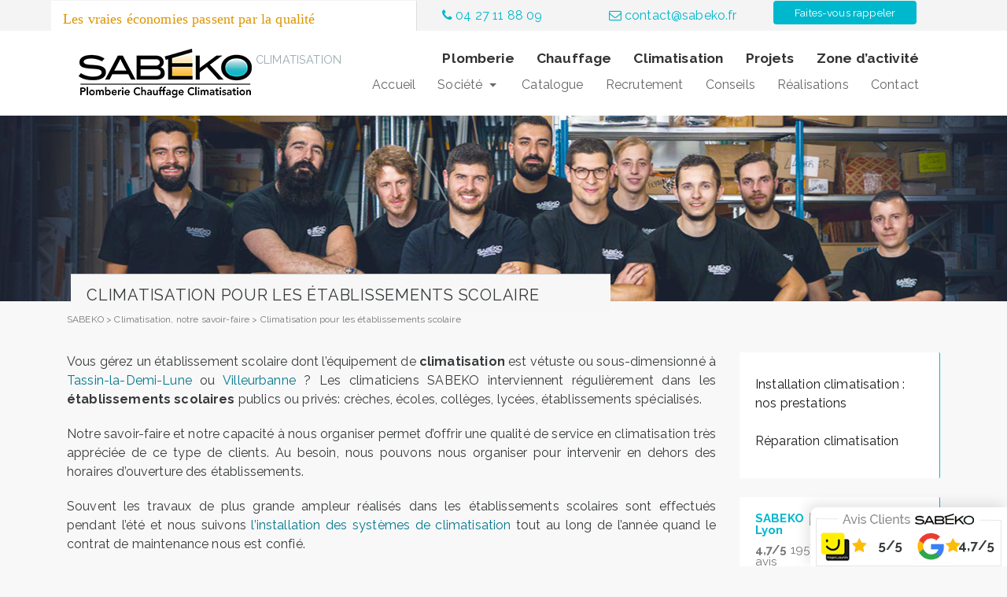

--- FILE ---
content_type: text/html; charset=UTF-8
request_url: https://www.sabeko.fr/climatisation/climatisation-pour-les-etablissements-scolaire/
body_size: 10685
content:
<!DOCTYPE html>
<html lang="fr-FR">
    <head>
		<!-- Global site tag (gtag.js) - Google Analytics -->
		<script async src="https://www.googletagmanager.com/gtag/js?id=UA-116622178-2"></script>
		<script>
		  window.dataLayer = window.dataLayer || [];
		  function gtag(){dataLayer.push(arguments);}
		  gtag('js', new Date());
		  gtag('config', 'UA-116622178-2');
		  gtag('config', 'AW-11189352590');
		</script>
        <meta charset="UTF-8">
        <meta name="viewport" content="width=device-width, initial-scale=1, shrink-to-fit=no">
        <!-- Favicon -->
        <link rel="apple-touch-icon" sizes="180x180" href="https://www.sabeko.fr/wp-content/themes/sabeko/images/ico/apple-touch-icon.png">
        <link rel="icon" type="image/png" href="https://www.sabeko.fr/wp-content/themes/sabeko/images/ico/favicon-32x32.png" sizes="32x32">
        <link rel="icon" type="image/png" href="https://www.sabeko.fr/wp-content/themes/sabeko/images/ico/favicon-16x16.png" sizes="16x16">
        <!--<link rel="manifest" href="https://www.sabeko.fr/wp-content/themes/sabeko/images/ico/manifest.json">-->
        <!--<link rel="mask-icon" href="/images/ico/safari-pinned-tab.svg" color="#5bbad5">-->
        <link rel="shortcut icon" href="https://www.sabeko.fr/wp-content/themes/sabeko/images/ico/favicon.ico">
        <meta name="msapplication-config" content="https://www.sabeko.fr/wp-content/themes/sabeko/images/ico/browserconfig.xml">
        <meta name="theme-color" content="#ffffff">
        
        <link rel="profile" href="http://gmpg.org/xfn/11">
        <link rel="pingback" href="https://www.sabeko.fr/xmlrpc.php">
		<meta name='robots' content='index, follow, max-image-preview:large, max-snippet:-1, max-video-preview:-1' />

	<!-- This site is optimized with the Yoast SEO plugin v20.6 - https://yoast.com/wordpress/plugins/seo/ -->
	<title>Climatisation établissement scolaire • Lyon, Villeurbanne, Vénissieux</title>
	<meta name="description" content="SABEKO intervient pour le dépannage, l&#039;installation ou l&#039;entretien du matériel de climatisation dans les écoles, collèges et lycées" />
	<link rel="canonical" href="https://www.sabeko.fr/climatisation/climatisation-pour-les-etablissements-scolaire/" />
	<meta property="og:locale" content="fr_FR" />
	<meta property="og:type" content="article" />
	<meta property="og:title" content="Climatisation établissement scolaire • Lyon, Villeurbanne, Vénissieux" />
	<meta property="og:description" content="SABEKO intervient pour le dépannage, l&#039;installation ou l&#039;entretien du matériel de climatisation dans les écoles, collèges et lycées" />
	<meta property="og:url" content="https://www.sabeko.fr/climatisation/climatisation-pour-les-etablissements-scolaire/" />
	<meta property="og:site_name" content="SABEKO" />
	<meta property="article:modified_time" content="2021-02-10T13:20:57+00:00" />
	<meta property="og:image" content="https://www.sabeko.fr/wp-content/uploads/2019/08/vignette-sabeko.jpg" />
	<meta property="og:image:width" content="200" />
	<meta property="og:image:height" content="200" />
	<meta property="og:image:type" content="image/jpeg" />
	<meta name="twitter:label1" content="Durée de lecture estimée" />
	<meta name="twitter:data1" content="1 minute" />
	<script type="application/ld+json" class="yoast-schema-graph">{"@context":"https://schema.org","@graph":[{"@type":"WebPage","@id":"https://www.sabeko.fr/climatisation/climatisation-pour-les-etablissements-scolaire/","url":"https://www.sabeko.fr/climatisation/climatisation-pour-les-etablissements-scolaire/","name":"Climatisation établissement scolaire • Lyon, Villeurbanne, Vénissieux","isPartOf":{"@id":"https://www.sabeko.fr/#website"},"datePublished":"2016-09-06T12:18:23+00:00","dateModified":"2021-02-10T13:20:57+00:00","description":"SABEKO intervient pour le dépannage, l'installation ou l'entretien du matériel de climatisation dans les écoles, collèges et lycées","breadcrumb":{"@id":"https://www.sabeko.fr/climatisation/climatisation-pour-les-etablissements-scolaire/#breadcrumb"},"inLanguage":"fr-FR","potentialAction":[{"@type":"ReadAction","target":["https://www.sabeko.fr/climatisation/climatisation-pour-les-etablissements-scolaire/"]}]},{"@type":"BreadcrumbList","@id":"https://www.sabeko.fr/climatisation/climatisation-pour-les-etablissements-scolaire/#breadcrumb","itemListElement":[{"@type":"ListItem","position":1,"name":"Accueil","item":"https://www.sabeko.fr/"},{"@type":"ListItem","position":2,"name":"Climatisation, notre savoir-faire","item":"https://www.sabeko.fr/climatisation/"},{"@type":"ListItem","position":3,"name":"Climatisation pour les établissements scolaire"}]},{"@type":"WebSite","@id":"https://www.sabeko.fr/#website","url":"https://www.sabeko.fr/","name":"SABEKO","description":"Les vraies économies passent par la qualité","publisher":{"@id":"https://www.sabeko.fr/#organization"},"potentialAction":[{"@type":"SearchAction","target":{"@type":"EntryPoint","urlTemplate":"https://www.sabeko.fr/?s={search_term_string}"},"query-input":"required name=search_term_string"}],"inLanguage":"fr-FR"},{"@type":"Organization","@id":"https://www.sabeko.fr/#organization","name":"SABEKO • Lyon","url":"https://www.sabeko.fr/","logo":{"@type":"ImageObject","inLanguage":"fr-FR","@id":"https://www.sabeko.fr/#/schema/logo/image/","url":"https://www.sabeko.fr/wp-content/uploads/2019/08/vignette-sabeko.jpg","contentUrl":"https://www.sabeko.fr/wp-content/uploads/2019/08/vignette-sabeko.jpg","width":200,"height":200,"caption":"SABEKO • Lyon"},"image":{"@id":"https://www.sabeko.fr/#/schema/logo/image/"},"sameAs":["https://www.instagram.com/sabeko_france/","https://www.linkedin.com/company/sabeko/"]}]}</script>
	<!-- / Yoast SEO plugin. -->


<link rel='dns-prefetch' href='//www.googletagmanager.com' />
<link rel='dns-prefetch' href='//s.w.org' />
<link rel="alternate" type="application/rss+xml" title="SABEKO &raquo; Flux" href="https://www.sabeko.fr/feed/" />
<link rel="alternate" type="application/rss+xml" title="SABEKO &raquo; Flux des commentaires" href="https://www.sabeko.fr/comments/feed/" />
<link rel='stylesheet' id='wp-block-library-css'  href='https://www.sabeko.fr/wp-includes/css/dist/block-library/style.min.css' type='text/css' media='all' />
<style id='global-styles-inline-css' type='text/css'>
body{--wp--preset--color--black: #000000;--wp--preset--color--cyan-bluish-gray: #abb8c3;--wp--preset--color--white: #ffffff;--wp--preset--color--pale-pink: #f78da7;--wp--preset--color--vivid-red: #cf2e2e;--wp--preset--color--luminous-vivid-orange: #ff6900;--wp--preset--color--luminous-vivid-amber: #fcb900;--wp--preset--color--light-green-cyan: #7bdcb5;--wp--preset--color--vivid-green-cyan: #00d084;--wp--preset--color--pale-cyan-blue: #8ed1fc;--wp--preset--color--vivid-cyan-blue: #0693e3;--wp--preset--color--vivid-purple: #9b51e0;--wp--preset--gradient--vivid-cyan-blue-to-vivid-purple: linear-gradient(135deg,rgba(6,147,227,1) 0%,rgb(155,81,224) 100%);--wp--preset--gradient--light-green-cyan-to-vivid-green-cyan: linear-gradient(135deg,rgb(122,220,180) 0%,rgb(0,208,130) 100%);--wp--preset--gradient--luminous-vivid-amber-to-luminous-vivid-orange: linear-gradient(135deg,rgba(252,185,0,1) 0%,rgba(255,105,0,1) 100%);--wp--preset--gradient--luminous-vivid-orange-to-vivid-red: linear-gradient(135deg,rgba(255,105,0,1) 0%,rgb(207,46,46) 100%);--wp--preset--gradient--very-light-gray-to-cyan-bluish-gray: linear-gradient(135deg,rgb(238,238,238) 0%,rgb(169,184,195) 100%);--wp--preset--gradient--cool-to-warm-spectrum: linear-gradient(135deg,rgb(74,234,220) 0%,rgb(151,120,209) 20%,rgb(207,42,186) 40%,rgb(238,44,130) 60%,rgb(251,105,98) 80%,rgb(254,248,76) 100%);--wp--preset--gradient--blush-light-purple: linear-gradient(135deg,rgb(255,206,236) 0%,rgb(152,150,240) 100%);--wp--preset--gradient--blush-bordeaux: linear-gradient(135deg,rgb(254,205,165) 0%,rgb(254,45,45) 50%,rgb(107,0,62) 100%);--wp--preset--gradient--luminous-dusk: linear-gradient(135deg,rgb(255,203,112) 0%,rgb(199,81,192) 50%,rgb(65,88,208) 100%);--wp--preset--gradient--pale-ocean: linear-gradient(135deg,rgb(255,245,203) 0%,rgb(182,227,212) 50%,rgb(51,167,181) 100%);--wp--preset--gradient--electric-grass: linear-gradient(135deg,rgb(202,248,128) 0%,rgb(113,206,126) 100%);--wp--preset--gradient--midnight: linear-gradient(135deg,rgb(2,3,129) 0%,rgb(40,116,252) 100%);--wp--preset--duotone--dark-grayscale: url('#wp-duotone-dark-grayscale');--wp--preset--duotone--grayscale: url('#wp-duotone-grayscale');--wp--preset--duotone--purple-yellow: url('#wp-duotone-purple-yellow');--wp--preset--duotone--blue-red: url('#wp-duotone-blue-red');--wp--preset--duotone--midnight: url('#wp-duotone-midnight');--wp--preset--duotone--magenta-yellow: url('#wp-duotone-magenta-yellow');--wp--preset--duotone--purple-green: url('#wp-duotone-purple-green');--wp--preset--duotone--blue-orange: url('#wp-duotone-blue-orange');--wp--preset--font-size--small: 13px;--wp--preset--font-size--medium: 20px;--wp--preset--font-size--large: 36px;--wp--preset--font-size--x-large: 42px;}.has-black-color{color: var(--wp--preset--color--black) !important;}.has-cyan-bluish-gray-color{color: var(--wp--preset--color--cyan-bluish-gray) !important;}.has-white-color{color: var(--wp--preset--color--white) !important;}.has-pale-pink-color{color: var(--wp--preset--color--pale-pink) !important;}.has-vivid-red-color{color: var(--wp--preset--color--vivid-red) !important;}.has-luminous-vivid-orange-color{color: var(--wp--preset--color--luminous-vivid-orange) !important;}.has-luminous-vivid-amber-color{color: var(--wp--preset--color--luminous-vivid-amber) !important;}.has-light-green-cyan-color{color: var(--wp--preset--color--light-green-cyan) !important;}.has-vivid-green-cyan-color{color: var(--wp--preset--color--vivid-green-cyan) !important;}.has-pale-cyan-blue-color{color: var(--wp--preset--color--pale-cyan-blue) !important;}.has-vivid-cyan-blue-color{color: var(--wp--preset--color--vivid-cyan-blue) !important;}.has-vivid-purple-color{color: var(--wp--preset--color--vivid-purple) !important;}.has-black-background-color{background-color: var(--wp--preset--color--black) !important;}.has-cyan-bluish-gray-background-color{background-color: var(--wp--preset--color--cyan-bluish-gray) !important;}.has-white-background-color{background-color: var(--wp--preset--color--white) !important;}.has-pale-pink-background-color{background-color: var(--wp--preset--color--pale-pink) !important;}.has-vivid-red-background-color{background-color: var(--wp--preset--color--vivid-red) !important;}.has-luminous-vivid-orange-background-color{background-color: var(--wp--preset--color--luminous-vivid-orange) !important;}.has-luminous-vivid-amber-background-color{background-color: var(--wp--preset--color--luminous-vivid-amber) !important;}.has-light-green-cyan-background-color{background-color: var(--wp--preset--color--light-green-cyan) !important;}.has-vivid-green-cyan-background-color{background-color: var(--wp--preset--color--vivid-green-cyan) !important;}.has-pale-cyan-blue-background-color{background-color: var(--wp--preset--color--pale-cyan-blue) !important;}.has-vivid-cyan-blue-background-color{background-color: var(--wp--preset--color--vivid-cyan-blue) !important;}.has-vivid-purple-background-color{background-color: var(--wp--preset--color--vivid-purple) !important;}.has-black-border-color{border-color: var(--wp--preset--color--black) !important;}.has-cyan-bluish-gray-border-color{border-color: var(--wp--preset--color--cyan-bluish-gray) !important;}.has-white-border-color{border-color: var(--wp--preset--color--white) !important;}.has-pale-pink-border-color{border-color: var(--wp--preset--color--pale-pink) !important;}.has-vivid-red-border-color{border-color: var(--wp--preset--color--vivid-red) !important;}.has-luminous-vivid-orange-border-color{border-color: var(--wp--preset--color--luminous-vivid-orange) !important;}.has-luminous-vivid-amber-border-color{border-color: var(--wp--preset--color--luminous-vivid-amber) !important;}.has-light-green-cyan-border-color{border-color: var(--wp--preset--color--light-green-cyan) !important;}.has-vivid-green-cyan-border-color{border-color: var(--wp--preset--color--vivid-green-cyan) !important;}.has-pale-cyan-blue-border-color{border-color: var(--wp--preset--color--pale-cyan-blue) !important;}.has-vivid-cyan-blue-border-color{border-color: var(--wp--preset--color--vivid-cyan-blue) !important;}.has-vivid-purple-border-color{border-color: var(--wp--preset--color--vivid-purple) !important;}.has-vivid-cyan-blue-to-vivid-purple-gradient-background{background: var(--wp--preset--gradient--vivid-cyan-blue-to-vivid-purple) !important;}.has-light-green-cyan-to-vivid-green-cyan-gradient-background{background: var(--wp--preset--gradient--light-green-cyan-to-vivid-green-cyan) !important;}.has-luminous-vivid-amber-to-luminous-vivid-orange-gradient-background{background: var(--wp--preset--gradient--luminous-vivid-amber-to-luminous-vivid-orange) !important;}.has-luminous-vivid-orange-to-vivid-red-gradient-background{background: var(--wp--preset--gradient--luminous-vivid-orange-to-vivid-red) !important;}.has-very-light-gray-to-cyan-bluish-gray-gradient-background{background: var(--wp--preset--gradient--very-light-gray-to-cyan-bluish-gray) !important;}.has-cool-to-warm-spectrum-gradient-background{background: var(--wp--preset--gradient--cool-to-warm-spectrum) !important;}.has-blush-light-purple-gradient-background{background: var(--wp--preset--gradient--blush-light-purple) !important;}.has-blush-bordeaux-gradient-background{background: var(--wp--preset--gradient--blush-bordeaux) !important;}.has-luminous-dusk-gradient-background{background: var(--wp--preset--gradient--luminous-dusk) !important;}.has-pale-ocean-gradient-background{background: var(--wp--preset--gradient--pale-ocean) !important;}.has-electric-grass-gradient-background{background: var(--wp--preset--gradient--electric-grass) !important;}.has-midnight-gradient-background{background: var(--wp--preset--gradient--midnight) !important;}.has-small-font-size{font-size: var(--wp--preset--font-size--small) !important;}.has-medium-font-size{font-size: var(--wp--preset--font-size--medium) !important;}.has-large-font-size{font-size: var(--wp--preset--font-size--large) !important;}.has-x-large-font-size{font-size: var(--wp--preset--font-size--x-large) !important;}
</style>
<link rel='stylesheet' id='bootstrap-css-css'  href='https://www.sabeko.fr/wp-content/themes/fazaWordpressTheme/bootstrap/dist/css/bootstrap.min.css' type='text/css' media='all' />
<link rel='stylesheet' id='style-name-css'  href='https://www.sabeko.fr/wp-content/themes/sabeko/style.css' type='text/css' media='all' />
<link rel='stylesheet' id='recent-posts-widget-with-thumbnails-public-style-css'  href='https://www.sabeko.fr/wp-content/plugins/recent-posts-widget-with-thumbnails/public.css' type='text/css' media='all' />
<link rel='stylesheet' id='newsletter-css'  href='https://www.sabeko.fr/wp-content/plugins/newsletter/style.css' type='text/css' media='all' />

<!-- Extrait de code de la balise Google (gtag.js) ajouté par Site Kit -->
<!-- Extrait Google Analytics ajouté par Site Kit -->
<script data-handle="google_gtagjs" type='text/javascript' src='https://www.googletagmanager.com/gtag/js' id='google_gtagjs-js' async></script>
<script data-handle="google_gtagjs" type='text/javascript' id='google_gtagjs-js-after'>
window.dataLayer = window.dataLayer || [];function gtag(){dataLayer.push(arguments);}
gtag("set","linker",{"domains":["www.sabeko.fr"]});
gtag("js", new Date());
gtag("set", "developer_id.dZTNiMT", true);
gtag("config", "GT-5DDBRNLC");
 window._googlesitekit = window._googlesitekit || {}; window._googlesitekit.throttledEvents = []; window._googlesitekit.gtagEvent = (name, data) => { var key = JSON.stringify( { name, data } ); if ( !! window._googlesitekit.throttledEvents[ key ] ) { return; } window._googlesitekit.throttledEvents[ key ] = true; setTimeout( () => { delete window._googlesitekit.throttledEvents[ key ]; }, 5 ); gtag( "event", name, { ...data, event_source: "site-kit" } ); }; 
</script>
<link rel="https://api.w.org/" href="https://www.sabeko.fr/wp-json/" /><link rel="alternate" type="application/json" href="https://www.sabeko.fr/wp-json/wp/v2/pages/1499" /><link rel="EditURI" type="application/rsd+xml" title="RSD" href="https://www.sabeko.fr/xmlrpc.php?rsd" />
<link rel="wlwmanifest" type="application/wlwmanifest+xml" href="https://www.sabeko.fr/wp-includes/wlwmanifest.xml" /> 
<meta name="generator" content="WordPress 6.0.11" />
<link rel='shortlink' href='https://www.sabeko.fr/?p=1499' />
<link rel="alternate" type="application/json+oembed" href="https://www.sabeko.fr/wp-json/oembed/1.0/embed?url=https%3A%2F%2Fwww.sabeko.fr%2Fclimatisation%2Fclimatisation-pour-les-etablissements-scolaire%2F" />
<link rel="alternate" type="text/xml+oembed" href="https://www.sabeko.fr/wp-json/oembed/1.0/embed?url=https%3A%2F%2Fwww.sabeko.fr%2Fclimatisation%2Fclimatisation-pour-les-etablissements-scolaire%2F&#038;format=xml" />
<meta name="generator" content="Site Kit by Google 1.171.0" />    </head>

    <body class="page-template page-template-page_prestations_arguments page-template-page_prestations_arguments-php page page-id-1499 page-child parent-pageid-851 group-blog">
        <div id="page" class="hfeed site">
           		   <div class="prehead">
				<div class="container">
					<div class="row">
						<div class="col-lg-5 hidden-md-down"><p class="slogan">Les vraies économies passent par la qualité</p></div>
						<div class="col-lg-7 col-md-12 row">
							<div class="infosPlus col-md-4 col-sm-4 col-xs-6">
							<a href="tel:+33427118809"><i class="fa fa-phone" aria-hidden="true"></i> 04 27 11 88 09</a>							</div>
							<div class="infosPlus col-md-4 col-sm-4 hidden-xs-down">
							<span class="adre87942" data-ppf="PGEgaHJlZj0ibWFpbHRvOmNvbnRhY3RAc2FiZWtvLmZyIj48aSBjbGFzcz0iZmEgZmEtZW52ZWxvcGUtbyIgYXJpYS1oaWRkZW49InRydWUiPjwvaT4gY29udGFjdEBzYWJla28uZnI8L2E+"><i class="fa fa-envelope-o" aria-hidden="true"></i> ccntact@sabekc.fr</span>							</div>
							<div class="infosPlus col-md-4 col-sm-4 col-xs-6"><a href="https://www.sabeko.fr/contact/rappel/" class="btn btn-primary">Faites-vous rappeler</a></div>
						</div> 
					</div>
				</div>
			</div>
            <header id="masthead">
                    <div class="container">
					<div class="col-md-12 col-lg-3">
                        <button class="navbar-toggler hidden-lg-up" type="button" data-toggle="collapse" data-target=".navbar-toggleable-md">
                            &#9776;
                        </button>
                        <a class="navbar-brand" href="https://www.sabeko.fr/" title="SABEKO" rel="home">
							                            <img src="https://www.sabeko.fr/wp-content/themes/sabeko/images/sabeko-logo.png" title="Entreprise SABEKO" alt="SABEKO, installation et réparation climatisation à LYON" width="220" height="64" />
							<p class = "baselinePrestation climatisation">climatisation</p>                        </a>
						</div>
						<div class="col-md-12 col-lg-9" id="completeMenu">
							<div class="menu-navigation-horizontal-container"><ul id="main-menu" class="nav navbar-nav"><li id="menu-item-1311" class="menu-item menu-item-type-post_type menu-item-object-page menu-item-1311"><a href="https://www.sabeko.fr/plomberie/" name="Page consacrée à Plomberie">Plomberie</a></li>
<li id="menu-item-1309" class="menu-item menu-item-type-post_type menu-item-object-page menu-item-1309"><a href="https://www.sabeko.fr/chauffage/" name="Page consacrée à Chauffage">Chauffage</a></li>
<li id="menu-item-10593" class="menu-item menu-item-type-post_type menu-item-object-page menu-item-10593"><a href="https://www.sabeko.fr/votre-besoin/" name="Page consacrée à Climatisation">Climatisation</a></li>
<li id="menu-item-1312" class="menu-item menu-item-type-post_type menu-item-object-page menu-item-1312"><a href="https://www.sabeko.fr/projets/" name="Page consacrée à Projets">Projets</a></li>
<li id="menu-item-6796" class="menu-item menu-item-type-post_type menu-item-object-page menu-item-6796"><a href="https://www.sabeko.fr/rhone/" name="Page consacrée à Zone d'activité">Zone d&#8217;activité</a></li>
</ul></div>							<nav id="top-navigation" class="top-navigation">
							<div class="menu-menu-secondaire-container"><ul id="main-secondaire" class="nav navbar-nav"><li id="menu-item-9283" class="menu-item menu-item-type-post_type menu-item-object-page menu-item-home menu-item-9283"><a href="https://www.sabeko.fr/" name="Page consacrée à Accueil">Accueil</a></li>
<li id="menu-item-9287" class="menu-item menu-item-type-custom menu-item-object-custom menu-item-has-children dropdown menu-item-9287"><a href="#" class="dropdown-toggle" data-toggle="dropdown" name="Page consacrée à Société">Société <span class="caret"></span></a>
<ul class="dropdown-menu">
	<li id="menu-item-9288" class="menu-item menu-item-type-post_type menu-item-object-page menu-item-9288"><a href="https://www.sabeko.fr/entreprise/" name="Découvrir L'entreprise">L&#8217;entreprise</a></li>
	<li id="menu-item-9290" class="menu-item menu-item-type-post_type menu-item-object-page menu-item-9290"><a href="https://www.sabeko.fr/entreprise/demarche-qualite/" name="Page consacrée à La démarche qualité">La démarche qualité</a></li>
	<li id="menu-item-9291" class="menu-item menu-item-type-post_type menu-item-object-page menu-item-9291"><a href="https://www.sabeko.fr/entreprise/certification/" name="Page consacrée à Les certifications">Les certifications</a></li>
	<li id="menu-item-9292" class="menu-item menu-item-type-post_type menu-item-object-page menu-item-9292"><a href="https://www.sabeko.fr/entreprise/tarifs/" name="Page consacrée à Les tarifs">Les tarifs</a></li>
	<li id="menu-item-9293" class="menu-item menu-item-type-post_type_archive menu-item-object-actu menu-item-9293"><a href="https://www.sabeko.fr/actu/" name="Page consacrée à L'actualité">L&#8217;actualité</a></li>
	<li id="menu-item-10606" class="menu-item menu-item-type-post_type menu-item-object-page menu-item-10606"><a href="https://www.sabeko.fr/votre-besoin/" name="Page consacrée à Promo climatisation">Promo climatisation</a></li>
</ul>
</li>
<li id="menu-item-9282" class="menu-item menu-item-type-custom menu-item-object-custom menu-item-9282"><a href="https://www.sabeko.fr/produit/" name="Page consacrée à Catalogue">Catalogue</a></li>
<li id="menu-item-9281" class="menu-item menu-item-type-custom menu-item-object-custom menu-item-9281"><a href="https://www.sabeko.fr/entreprise/emploi/" name="Page consacrée à Recrutement">Recrutement</a></li>
<li id="menu-item-9280" class="menu-item menu-item-type-post_type menu-item-object-page menu-item-9280"><a href="https://www.sabeko.fr/conseils/" name="Page consacrée à Conseils">Conseils</a></li>
<li id="menu-item-9284" class="menu-item menu-item-type-custom menu-item-object-custom menu-item-9284"><a href="https://www.sabeko.fr/category/nos-realisations/" name="Page consacrée à Réalisations">Réalisations</a></li>
<li id="menu-item-9285" class="menu-item menu-item-type-post_type menu-item-object-page menu-item-9285"><a href="https://www.sabeko.fr/contact/" name="Page consacrée à Contact">Contact</a></li>
</ul></div>							</nav>
						</div>
					</div>
            </header><!-- #masthead -->
			<!-- Google tag (gtag.js) -->
			<script async src="https://www.googletagmanager.com/gtag/js?id=AW-709350119">
			</script>
			<script>
			  window.dataLayer = window.dataLayer || [];
			  function gtag(){dataLayer.push(arguments);}
			  gtag('js', new Date());

			  gtag('config', 'AW-709350119');
			</script>
            <div itemscope itemtype="http://schema.org/Organization" id="content" class="site-content"><header id="imgContainer" class="equipe">
	<img alt="Une équipe et un service de proximité pour tous les projets plombiers-chauffagistes" src="https://www.sabeko.fr/wp-content/themes/sabeko/images/equipe-sabeko.jpg">
    <div class="container">
		<div class="row">
			<h1 class="entry-title page-title">Climatisation pour les établissements scolaire</h1>
		</div>
    </div>
</header>
<div id="primary" class="content-area arguments hentry">
	<main id="main" class="site-main">
		<div class="container">
			<div class="row">
				<div class="col-md-12"><div class="poucet">
	<ul class="vcard"><li><span class="author fn">SABEKO</span>&nbsp;<span class="separateur">></span>&nbsp;</li><li><a href="https://www.sabeko.fr/climatisation/" title="Climatisation, notre savoir-faire | Lyon, Villeurbanne et Chambéry">Climatisation, notre savoir-faire</a>&nbsp;<span class="separateur">></span>&nbsp;</li><li class="entry-title">Climatisation pour les établissements scolaire</li></ul></div>
<!-- Ajout hatom -->
<span class="date"><span class="updated" datetime="
2026-01-27 01:45::31">2026-01-27 01:45::31</span></span>				<!-- Ajout hatom -->
							<span class="date"><span class="updated" datetime="
							2026-01-27 01:45::31">2026-01-27 01:45::31</span></span>
							
				</div>
				
								
				<div class="container">
				<div class="row">
				<div class="col-lg-9 col-md-12">
								

<div id="post-1499" class="post-1499 page type-page status-publish hentry">
	<div class="entry-content">
		<p style="text-align: justify;">Vous gérez un établissement scolaire dont l&#8217;équipement de <strong>climatisation</strong> est vétuste ou sous-dimensionné à <a href="https://www.sabeko.fr/rhone/climatisation-tassin/">Tassin-la-Demi-Lune</a> ou <a href="https://www.sabeko.fr/rhone/villeurbanne/climatisation/">Villeurbanne</a> ? Les climaticiens SABEKO interviennent régulièrement dans les <strong>établissements scolaires</strong> publics ou privés: crèches, écoles, collèges, lycées, établissements spécialisés.</p>
<p style="text-align: justify;">Notre savoir-faire et notre capacité à nous organiser permet d&#8217;offrir une qualité de service en climatisation très appréciée de ce type de clients. Au besoin, nous pouvons nous organiser pour intervenir en dehors des horaires d&#8217;ouverture des établissements.</p>
<p style="text-align: justify;">Souvent les travaux de plus grande ampleur réalisés dans les établissements scolaires sont effectués pendant l&#8217;été et nous suivons <a href="https://www.sabeko.fr/climatisation/installation/">l&#8217;installation des systèmes de climatisation</a> tout au long de l&#8217;année quand le contrat de maintenance nous est confié.</p>
			</div><!-- .entry-content -->
	</div><!-- #post-## -->
	
				</div><!-- .col-md-8 -->
				<div class="col-lg-3 col-md-12 sidebar">
						<div class="menu-sidebar-menus-container menuLateral"><ul id="menu-sidebar-menus" class="menu"><li class="menu-item maPage_item menu-item-has-children"><a href="https://www.sabeko.fr/climatisation/installation/">Installation climatisation : nos prestations</a><ul></ul></li></li><li class="menu-item maPage_item menu-item-has-children"><a href="https://www.sabeko.fr/climatisation/reparation/">Réparation climatisation</a><ul></ul></li></li></ul></div>	<aside class="sidebar-module widget_nav_menu">
						
		<div class="menuLateral">
			<p class="titleComm"><a href="https://maps.google.com/?cid=5952994228307394698" target="_blank" rel="nofollow noopener"><img src="https://cdn4.iconfinder.com/data/icons/new-google-logo-2015/400/new-google-favicon-32.png" alt="Avis Google sur l'entreprise SABEKO"> <span>SABEKO Lyon</span></a></p>
			<p class="rank">4,7/5 <span>195 avis</span></p>
			<div class="google-stars"><svg xmlns="http://www.w3.org/2000/svg" version="1.1" width="17" height="17" viewBox="0 0 1792 1792"><path d="M1728 647q0 22-26 48l-363 354 86 500q1 7 1 20 0 21-10.5 35.5t-30.5 14.5q-19 0-40-12l-449-236-449 236q-22 12-40 12-21 0-31.5-14.5t-10.5-35.5q0-6 2-20l86-500-364-354q-25-27-25-48 0-37 56-46l502-73 225-455q19-41 49-41t49 41l225 455 502 73q56 9 56 46z" fill="#e7711b"></path></svg><svg xmlns="http://www.w3.org/2000/svg" version="1.1" width="17" height="17" viewBox="0 0 1792 1792"><path d="M1728 647q0 22-26 48l-363 354 86 500q1 7 1 20 0 21-10.5 35.5t-30.5 14.5q-19 0-40-12l-449-236-449 236q-22 12-40 12-21 0-31.5-14.5t-10.5-35.5q0-6 2-20l86-500-364-354q-25-27-25-48 0-37 56-46l502-73 225-455q19-41 49-41t49 41l225 455 502 73q56 9 56 46z" fill="#e7711b"></path></svg><svg xmlns="http://www.w3.org/2000/svg" version="1.1" width="17" height="17" viewBox="0 0 1792 1792"><path d="M1728 647q0 22-26 48l-363 354 86 500q1 7 1 20 0 21-10.5 35.5t-30.5 14.5q-19 0-40-12l-449-236-449 236q-22 12-40 12-21 0-31.5-14.5t-10.5-35.5q0-6 2-20l86-500-364-354q-25-27-25-48 0-37 56-46l502-73 225-455q19-41 49-41t49 41l225 455 502 73q56 9 56 46z" fill="#e7711b"></path></svg><svg xmlns="http://www.w3.org/2000/svg" version="1.1" width="17" height="17" viewBox="0 0 1792 1792"><path d="M1728 647q0 22-26 48l-363 354 86 500q1 7 1 20 0 21-10.5 35.5t-30.5 14.5q-19 0-40-12l-449-236-449 236q-22 12-40 12-21 0-31.5-14.5t-10.5-35.5q0-6 2-20l86-500-364-354q-25-27-25-48 0-37 56-46l502-73 225-455q19-41 49-41t49 41l225 455 502 73q56 9 56 46z" fill="#e7711b"></path></svg><svg xmlns="http://www.w3.org/2000/svg" version="1.1" width="17" height="17" viewBox="0 0 1792 1792"><path d="M1250 957l257-250-356-52-66-10-30-60-159-322v963l59 31 318 168-60-355-12-66zm452-262l-363 354 86 500q5 33-6 51.5t-34 18.5q-17 0-40-12l-449-236-449 236q-23 12-40 12-23 0-34-18.5t-6-51.5l86-500-364-354q-32-32-23-59.5t54-34.5l502-73 225-455q20-41 49-41 28 0 49 41l225 455 502 73q45 7 54 34.5t-24 59.5z" fill="#e7711b"></path></svg></div>
			<div class="comm"><span>Marion C.</span><p>Installation d'une PAC et ballon d'eau chaude. Travail de qualité et personnel très serviable. Recommande fortement !</p></div><div class="comm"><span>Ella</span><p>L'accueil et la réactivité sont parfaites. Les plombiers sont très professionnels et agréables le travail est topissime. Je recommande vivement pour [...]</p></div><div class="comm"><span>Juju BABOUCHKINOV</span><p>Demande urgente de désembouage et de changement de chaudière traitée de manière très professionnelle (appel le lundi, visite le mardi [...]</p></div><div class="comm"><span>Ana Gorse R.</span><p>Géniaux. Ils m´ ont aidé à transformer mes idées sur Pinterest en qq chose dadapté pour ma cuisine. Les matériaux sont en ligne [...]</p></div>		</div>
		<br /><img class="rge" src="https://www.sabeko.fr/wp-content/uploads/2020/07/entreprise-rge.png" alt="Entreprise RGE" width="250" height="56">	</div>
	</aside>
										<!--<div class="accesDevis">
						<h4>Notre service climatisation</h4>
						<p>Certifiée Qualibat RGE, SABEKO  toutes les solutions humaines et matérielles nécessaires à la réalisations de vos projets climatisation pour les établissements scolaire.</p>
						<p></p>
						<a class="btn btn-secondary" href="/contact/nous-contacter/">Prendre contact</a>
					</div>-->
									</div>
				<div class="col-md-12 realisations">
								</div>
			</div>
		</div><!-- .container -->
		<div class="container-fluid light">
			<div class="container">
					<div class="col-md-12"><h3 class="centerHn">SABEKO, c'est quoi ?</h3></div>
					<div class="col-md-3">
						<img src="/wp-content/uploads/2019/08/vignette-sabeko.jpg" alt="En savoir plus sur SABEKO climatisation pour les établissements scolaire" />
					</div>
					<div class="col-md-9">
						<h4>Une entreprise de confiance</h4>
						<p>Imaginez une entreprise de climatisation stable et conséquente. Avec une vaste équipe de 35 personnes, composée de conseillers et de plombiers-chauffagistes et 2 agences (Lyon / Villeurbanne, Cours La-Ville / Roanne), SABEKO offre un service de climatisation pour les établissements scolaire efficace et pertinent à plus de 3000 clients chaque année.</p>
						
						<h4>Une entreprise d'expertise</h4>
						<p>Notre société de climatisation dispose d'une charte qualité rigoureuse qu'elle applique à l'ensemble de ses projets, majeurs ou plus confidentiels.</p>
						<p>Nos techniciens sont formés et qualifiés pour être à la fois efficaces autant qu'ingénieux. Ils utlisent du matériel de climatisation resistant et performant pour garantir les solutions les plus adaptées à nos interlocuteurs. Les certifications Qualibat, Qualibois, Qualipac, Handibat, Professionnel du Gaz et RGE sont représentent, elles-aussi, une assurance du sérieux de notre entreprise.</p>
					</div>
			</div>
		</div>
	</main><!-- #main -->
</div><!-- .primary -->
</div><!-- #content -->

<div class="container certifs"><div id="block-2" class="block-2 widget_block"><div id="pl-gb1499-697c0d3b68955"  class="panel-layout" ><div id="pg-gb1499-697c0d3b68955-0"  class="panel-grid panel-no-style" ><div id="pgc-gb1499-697c0d3b68955-0-0"  class="panel-grid-cell" ><div id="panel-gb1499-697c0d3b68955-0-0-0" class="so-panel widget widget_sow-image panel-first-child panel-last-child" data-index="0" ><div
			
			class="so-widget-sow-image so-widget-sow-image-default-8b5b6f678277-1499"
			
		>

<div class="sow-image-container">
		<img src="https://www.sabeko.fr/wp-content/uploads/2021/12/certifications_01.jpg" width="116" height="125" sizes="(max-width: 116px) 100vw, 116px" alt="Logo Qualibat" loading="lazy" 		class="so-widget-image"/>
	</div>

</div></div></div><div id="pgc-gb1499-697c0d3b68955-0-1"  class="panel-grid-cell" ><div id="panel-gb1499-697c0d3b68955-0-1-0" class="so-panel widget widget_sow-image panel-first-child panel-last-child" data-index="1" ><div
			
			class="so-widget-sow-image so-widget-sow-image-default-8b5b6f678277-1499"
			
		>

<div class="sow-image-container">
		<img src="https://www.sabeko.fr/wp-content/uploads/2021/12/certifications_03.jpg" width="121" height="125" sizes="(max-width: 121px) 100vw, 121px" alt="Logo Professionnel du Gaz" loading="lazy" 		class="so-widget-image"/>
	</div>

</div></div></div><div id="pgc-gb1499-697c0d3b68955-0-2"  class="panel-grid-cell" ><div id="panel-gb1499-697c0d3b68955-0-2-0" class="so-panel widget widget_sow-image panel-first-child panel-last-child" data-index="2" ><div
			
			class="so-widget-sow-image so-widget-sow-image-default-8b5b6f678277-1499"
			
		>

<div class="sow-image-container">
		<img src="https://www.sabeko.fr/wp-content/uploads/2021/12/certifications_05.jpg" width="160" height="125" sizes="(max-width: 160px) 100vw, 160px" alt="Logo Qualibois" loading="lazy" 		class="so-widget-image"/>
	</div>

</div></div></div><div id="pgc-gb1499-697c0d3b68955-0-3"  class="panel-grid-cell" ><div id="panel-gb1499-697c0d3b68955-0-3-0" class="so-panel widget widget_sow-image panel-first-child panel-last-child" data-index="3" ><div
			
			class="so-widget-sow-image so-widget-sow-image-default-8b5b6f678277-1499"
			
		>

<div class="sow-image-container">
		<img src="https://www.sabeko.fr/wp-content/uploads/2021/12/certifications_07.jpg" width="120" height="125" sizes="(max-width: 120px) 100vw, 120px" alt="Logo Handibat" loading="lazy" 		class="so-widget-image"/>
	</div>

</div></div></div><div id="pgc-gb1499-697c0d3b68955-0-4"  class="panel-grid-cell" ><div id="panel-gb1499-697c0d3b68955-0-4-0" class="so-panel widget widget_sow-image panel-first-child panel-last-child" data-index="4" ><div
			
			class="so-widget-sow-image so-widget-sow-image-default-8b5b6f678277-1499"
			
		>

<div class="sow-image-container">
		<img src="https://www.sabeko.fr/wp-content/uploads/2021/12/certifications_09.jpg" width="137" height="125" sizes="(max-width: 137px) 100vw, 137px" alt="Logo QualiPac" loading="lazy" 		class="so-widget-image"/>
	</div>

</div></div></div></div></div></div></div><footer id="footer">
	<div class="container">
				<div class="social"><span>Retrouvez-nous sur les réseaux sociaux </span><a title="Visitez notre compte Facebook" href="https://www.facebook.com/Sabeko-104461531790091"><i class="fa fa-facebook"></i></a>
				<a title="Rejoignez notre communauté Instagram" href="https://www.instagram.com/sabeko_lyon/"><i class="fa fa-instagram"></i></a>
				<a title="Suivez notre activité Linkedin" href="https://www.linkedin.com/company/sabeko/"><i class="fa fa-linkedin"></i></a>
				<a title="Découvrez notre compte TikTok" href="https://www.tiktok.com/@sabeko_france?lang=fr"><i class="fa fa-link"></i></a>
				<a title="Découvrez notre compte Pinterest" href="https://www.pinterest.fr/sabeko_plombier/"><i class="fa fa-pinterest"></i></a>
			</div>
	</div>
    <div class="bg">
        <div class="container">
			<div id="colophon" class="row site-footer" role="contentinfo">
			<div class="site-info" itemscope itemtype="http://schema.org/Service">
								<!--<div class="col-md-12">
									</div>-->
				<!--<div class="col-md-6">
					<div class="seo">				
					<em>Maîtriser la température et les dépenses avec une entreprise certifiée</em><span itemprop="description"><p>Partenaire privilégié des établissements professionnels grâce à des méthodes rigoureuses et éprouvées, notre entreprise intervient en climatisation dans les bureaux, restaurants, hôtels mais aussi les commerces, les établisements scolaires et les locaux industriels comme les laboratoires ou les usines.</p></span><p>Climatisation à Bron, <a href="https://www.sabeko.fr/rhone/climatisation-caluire/">Caluire</a>, Chambéry, Lyon, Tassin, Vénissieux, <a href="https://www.sabeko.fr/rhone/villeurbanne/climatisation/">Villeurbanne</a>.</p>					</div>
				</div>-->
				<div class="row localBusiness" itemprop="provider" itemscope itemtype="http://schema.org/LocalBusiness">
				<div class="col-md-3">
						<span class="titreFooter">Notre agence</span>
		<strong itemprop="name">SABEKO Lyon</strong><div itemprop="address" itemscope itemtype="http://schema.org/PostalAddress">
		<p><i class="fa fa-map-marker"></i> <span itemprop="streetAddress">92 avenue des Bruyères</span><br />
		 69150 <span itemprop="addressLocality">Décines-Charpieu</span></p>
		</div>						<span class="microdata" itemprop="areaServed" itemscope itemtype="http://schema.org/GeoShape">
							<span itemprop="circle">45.75 4.85 45000</span>
							<span class="microdata" itemprop="priceRange">€€</span>
						<meta itemprop="image" content="https://www.sabeko.fr/wp-content/themes/sabeko/images/sabeko-footer.png" src="https://www.sabeko.fr/wp-content/themes/sabeko/images/sabeko-footer.png" />
						</span>			
				</div>
				<div class="col-md-3">
					<span class="titreFooter">Contactez-nous</span>
					<p><span itemprop="telephone">
					<a href="tel:+33427118809"><i class="fa fa-phone" aria-hidden="true"></i> 04 27 11 88 09</a>
					</span>
					<span class="adre87942" data-ppf=""><i class="fa fa-envelope-o" aria-hidden="true"></i> ccntact@sabekc.fr</span></p>
				</div>
				<div class="col-md-3">
					<div class="footer-menu"> 
							<span class="titreFooter">L'entreprise</span>
							<a href="https://www.sabeko.fr/plomberie/depannage/remplacement-chauffe-eau/">Dépannage chauffe-eau</a>						
					</div>
				</div>
				<div class="col-md-3">
					<div class="footer-menu"> 
							<span class="titreFooter">Devis gratuit</span>
							<span class="ptz8742" data-pph="aHR0cHM6Ly93d3cuc2FiZWtvLmZyL2NvbnRhY3QvY29udGFjdC1wYXJ0aWN1bGllci8="><i class="fa fa-chevron-right"></i> Devis particuliers</span>
							<span class="ptz8742" data-pph="aHR0cHM6Ly93d3cuc2FiZWtvLmZyL2NvbnRhY3QvY29udGFjdC1wcm9mZXNzaW9ubmVsLw=="><i class="fa fa-chevron-right"></i> Devis professionnels</span>       
					   </div>
				</div>
				</div>
						</div>			
    </div><!-- .site-info -->
		                </div><!-- .col-md-12 -->
            </div><!-- .row -->
        </div><!-- container -->
	<div class="container bottomLine">
            <p class="col-lg-6">
                <img width="132" height="24" src="https://www.sabeko.fr/wp-content/themes/sabeko/images/sabeko-footer.png" alt="Logo de SABEKO, service Climatisation pour les établissements scolaire" /><span> &copy; 2013 - 2022</span>
                <a href="/entreprise/mentions-legales/" title="Mentions légales de l'entreprise de plomberie">Mentions légales</a>
            </p>
            <p class="col-lg-6 text-right">
				Agence référencement : <a href="https://www.lasalledesmachines.fr/" title="Site de La Salle des Machines">LaSalleDesMachines</a>            </p>
	</div>
<div class="reassurance"><span>5/5</span><span>4,7/5</span></div>
</footer>
</div><!-- #page -->
	<!--<link rel="stylesheet" href="https://www.sabeko.fr/wp-content/themes/sabeko/style.css?ver=30744" />-->
	<script type="text/javascript" src="https://ajax.googleapis.com/ajax/libs/jquery/1.12.4/jquery.min.js"></script>
	<script type="text/javascript" src="https://www.sabeko.fr/wp-content/themes/sabeko/superjs.js"></script>
	<link rel="stylesheet" href="https://www.sabeko.fr/wp-content/themes/sabeko/css/colorbox.css">
	<script>
	jQuery(function( $ ){
		$('.gallery-icon a').colorbox({rel:'gal'}).colorbox({maxWidth:'95%', maxHeight:'95%'});
	});
	jQuery(function( $ ){
		$('.dropdown-toggle').click(function() {
			$('.dropdown-menu').not($(this).next('.dropdown-menu')).hide();
			$(this).next('.dropdown-menu').toggle();
		});
		$('.navbar-toggler').click(function() {
			$('#completeMenu').toggle();
		});
	});
	</script>
	
			<!-- Start of StatCounter Code -->
		<script>
			<!--
			var sc_project=13135281;
			var sc_security="b5caf523";
					</script>
        <script type="text/javascript" src="https://www.statcounter.com/counter/counter.js" async></script>
		<noscript><div class="statcounter"><a title="web analytics" href="https://statcounter.com/"><img class="statcounter" src="https://c.statcounter.com/13135281/0/b5caf523/0/" alt="web analytics" /></a></div></noscript>
		<!-- End of StatCounter Code -->
		                <style type="text/css" media="all"
                       id="siteorigin-panels-layouts-footer">/* Layout gb1499-697c0d3b68955 */ #pgc-gb1499-697c0d3b68955-0-0 , #pgc-gb1499-697c0d3b68955-0-1 , #pgc-gb1499-697c0d3b68955-0-2 , #pgc-gb1499-697c0d3b68955-0-3 , #pgc-gb1499-697c0d3b68955-0-4 { width:20%;width:calc(20% - ( 0.8 * 80px ) ) } #pg-gb1499-697c0d3b68955-0 , #pl-gb1499-697c0d3b68955 .so-panel { margin-bottom:50px } #pl-gb1499-697c0d3b68955 .so-panel:last-of-type { margin-bottom:0px } #pg-gb1499-697c0d3b68955-0.panel-has-style > .panel-row-style, #pg-gb1499-697c0d3b68955-0.panel-no-style { -webkit-align-items:center;align-items:center } @media (max-width:780px){ #pg-gb1499-697c0d3b68955-0.panel-no-style, #pg-gb1499-697c0d3b68955-0.panel-has-style > .panel-row-style, #pg-gb1499-697c0d3b68955-0 { -webkit-flex-direction:column;-ms-flex-direction:column;flex-direction:column } #pg-gb1499-697c0d3b68955-0 > .panel-grid-cell , #pg-gb1499-697c0d3b68955-0 > .panel-row-style > .panel-grid-cell { width:100%;margin-right:0 } #pgc-gb1499-697c0d3b68955-0-0 , #pgc-gb1499-697c0d3b68955-0-1 , #pgc-gb1499-697c0d3b68955-0-2 , #pgc-gb1499-697c0d3b68955-0-3 { margin-bottom:40px } #pl-gb1499-697c0d3b68955 .panel-grid-cell { padding:0 } #pl-gb1499-697c0d3b68955 .panel-grid .panel-grid-cell-empty { display:none } #pl-gb1499-697c0d3b68955 .panel-grid .panel-grid-cell-mobile-last { margin-bottom:0px }  } </style><link rel='stylesheet' id='sow-image-default-8b5b6f678277-1499-css'  href='https://www.sabeko.fr/wp-content/uploads/siteorigin-widgets/sow-image-default-8b5b6f678277-1499.css' type='text/css' media='all' />
<link rel='stylesheet' id='siteorigin-panels-front-css'  href='https://www.sabeko.fr/wp-content/plugins/siteorigin-panels/css/front-flex.min.css' type='text/css' media='all' />
<script data-handle="bootstrap-js" type='text/javascript' src='https://www.sabeko.fr/wp-content/themes/fazaWordpressTheme/bootstrap/dist/js/bootstrap.min.js' id='bootstrap-js-js'></script>
<script data-handle="tabs" type='text/javascript' src='https://www.sabeko.fr/wp-content/themes/fazaWordpressTheme/bootstrap/js/dist/tab.js' id='tabs-js'></script>
	<link rel="stylesheet" href="https://stackpath.bootstrapcdn.com/font-awesome/4.7.0/css/font-awesome.min.css">
	<link rel="preconnect" href="https://fonts.googleapis.com"><link rel="preconnect" href="https://fonts.gstatic.com" crossorigin><link href="https://fonts.googleapis.com/css2?family=Raleway:wght@400;700&display=swap" rel="stylesheet">
</body>
</html>


--- FILE ---
content_type: text/css
request_url: https://www.sabeko.fr/wp-content/themes/sabeko/style.css
body_size: 19364
content:
/*Template:twentytwenty*/
html{overflow-x:hidden;width:100%;font-size:100%;-webkit-tap-highlight-color:transparent;-webkit-box-sizing:border-box;box-sizing:border-box;font-family:sans-serif;-webkit-text-size-adjust:100%;-ms-text-size-adjust:100%}body{width:100%;overflow-x:hidden;line-height:1.5em;font-size:16px;letter-spacing:0.15px;background:#f8f8f8;padding-top:0;margin:0;font-family:'Raleway','Arial',sans-serif;color:#373a3c}article,aside,details,figcaption,figure,footer,header,hgroup,main,menu,nav,section,summary{display:block}#masthead{padding:10px 0;background:#fff}[hidden],template{display:none}a{background-color:transparent;color:#0275d8;text-decoration:none}a:active{outline:0}a:focus,a:hover{outline:0;color:#014c8c;text-decoration:underline}abbr[title]{border-bottom:1px dotted}b,strong{font-weight:600}dfn{font-style:italic}mark{color:#000;background:#ff0}small{font-size:80%}sub,sup{position:relative;font-size:75%;line-height:0;vertical-align:baseline}sup{top:-.5em}sub{bottom:-.25em}svg:not(:root){overflow:hidden}figure{margin:1em 40px}hr{height:0;-webkit-box-sizing:content-box;box-sizing:content-box;margin:1.5rem 0 2rem;border:0;border-top:1px solid rgba(0,0,0,.1)}select{max-width:420px}button,input,optgroup,select,textarea{margin:0;font:inherit;color:inherit}button{overflow:visible}button,select{text-transform:none}button,html input[type="button"],input[type="reset"],input[type="submit"]{-webkit-appearance:button;cursor:pointer}button[disabled],html input[disabled]{cursor:default}button::-moz-focus-inner,input::-moz-focus-inner{padding:0;border:0}input{line-height:normal}input[type="checkbox"],input[type="radio"]{-webkit-box-sizing:border-box;box-sizing:border-box;padding:0}input[type="number"]::-webkit-inner-spin-button,input[type="number"]::-webkit-outer-spin-button{height:auto}input[type="search"]::-webkit-search-cancel-button,input[type="search"]::-webkit-search-decoration{-webkit-appearance:none}fieldset{padding:.35em .625em .75em;margin:0 2px;border:1px solid #c0c0c0}legend{padding:0;border:0}textarea{overflow:auto}optgroup{font-weight:bold}table{border-spacing:0;border-collapse:collapse;width:100%;margin-bottom:40px}td,th{padding:5px 10px 5px 20px;border-bottom:1px solid #ddd}tbody th,td{height:60px;background:#fff}.ficheProduit td{height:50px}tbody tr:hover td,tbody tr:hover th{background:none}*,*::before,*::after{-webkit-box-sizing:inherit;box-sizing:inherit}td+td{color:#24b8c9}@-moz-viewport{width:device-width}@-ms-viewport{width:device-width}@-webkit-viewport{width:device-width}@viewport{width:device-width}[tabindex="-1"]:focus{outline:none!important}h1,h2,h3,h4,h5,h6{margin-top:0;margin-bottom:1rem}p{margin:0 0 1.25rem}abbr[title],abbr[data-original-title]{cursor:help;border-bottom:1px dotted #818a91}address{margin-bottom:1rem;font-style:normal;line-height:inherit}ol,ul,dl{margin-top:0;margin-bottom:1rem}ol ol,ul ul,ol ul,ul ol{margin-bottom:0}dt{font-weight:bold}dd{margin-bottom:.5rem;margin-left:0}a:focus{outline:5px auto -webkit-focus-ring-color;outline-offset:-2px}pre{overflow:auto;margin-top:0;margin-bottom:1rem}figure{margin:0 0 1rem}img{max-width:100%;height:auto;border:0;vertical-align:middle}[role="button"]{cursor:pointer}a,area,button,[role="button"],input,label,select,summary,textarea{-ms-touch-action:manipulation;touch-action:manipulation}caption{padding-top:.75rem;padding-bottom:.75rem;color:#818a91;text-align:left;caption-side:bottom}th{text-align:left}tbody th:first-of-type{border-left:5px solid #7b7b83;padding-left:10px}label{display:inline-block;margin:1rem 0 .5rem}button:focus{outline:5px auto -webkit-focus-ring-color}input,button,select,textarea{margin:0;line-height:inherit;border-radius:0}textarea{resize:vertical}fieldset{min-width:0;padding:0;margin:0;border:0}legend{display:block;width:100%;padding:0;margin-bottom:.5rem;font-size:1.5rem;line-height:inherit}input[type="search"]{-webkit-box-sizing:inherit;box-sizing:inherit;-webkit-appearance:none}output{display:inline-block}[hidden]{display:none!important}h1,h2,h3,h4,h5,h6,.h1,.h2,.h3,.h4,.h5,.h6{margin-bottom:1rem;font-family:inherit;font-weight:500;line-height:1.1;color:inherit}h1{font-size:2.5rem;margin:.67em 0}h2{font-size:2rem}h3{font-size:1.75rem;margin:1em 0 2em}h2+h3{margin-top:0.25em}h4{font-size:1rem;font-weight:700;margin:0 0 0.5em 0}h5{font-size:1.25rem}h6{font-size:1rem}h5+em{margin:-10px 0 10px;display:block}.lead{font-size:1.25rem;font-weight:300}.display-1{font-size:6rem;font-weight:300}.display-2{font-size:5.5rem;font-weight:300}.display-3{font-size:4.5rem;font-weight:300}.display-4{font-size:3.5rem;font-weight:300}small,.small{font-size:80%;font-weight:normal}mark,.mark{padding:.2em;background-color:#fcf8e3}.miniDirect::before,.ptiBloc::after{transform:translateY(-50%);position:absolute;content:"";display:block;float:left;mix-blend-mode:multiply;top:50%;left:50%}.ptiBloc::after{background-position:-92px 0;width:92px;height:102px;position:relative;background-size:auto auto}.accesRapides.standard::before{background-position:-186px 0}.accesRapides.materiel::before{background-position:-462px 0}.miniDirect::before,.iconeSdb::before,.iconeCuisine::before,.iconeHandi::before,.iconeTuyau::before,.iconeWc::before,.iconeChauffeeau::before,.iconeRobinet::before,.iconeBaignoire::before,.iconeDouche::before,.iconeChaudiere::before,.iconeSol::before,.iconeRadiateur::before,.iconeBouchon::before,.iconeInstall::before,.iconeDepann::before,.iconeRenov::before,.iconePac::before{width:58px;height:64px;background:url('images/icones-plomberie-chauffage.png') no-repeat -696px center}.iconeCuisine::before{background-position:-232px center}.iconeHandi::before{background-position:-406px center}.iconeTuyau::before{background-position:-348px center}.iconeChauffeeau::before{background-position:-174px center}.iconeWc::before{background-position:0 center}.iconeRobinet::before{background-position:-116px center}.iconeBaignoire::before{background-position:-58px center}.iconeSdb::before{background-position:-58px center}.iconeDouche::before{background-position:-290px center}.iconeChaudiere::before{background-position:-464px center}.iconeSol::before{background-position:-580px center}.iconeRadiateur::before{background-position:-522px center}.iconeBouchon::before{background-position:-638px center}.iconeInstall::before{background-position:-696px center}.iconeDepann::before{background-position:-754px center}.iconeRenov::before{background-position:-812px center}.iconePac::before{background-position:-870px center}.iconePoele::before{background-position:-928px center}.ptz8742,.adre87942,.sub-menu a{padding:2px 0;margin:4px 0;display:block;cursor:pointer}footer .ptz8742,footer .adre87942{color:#fff;padding:3px 0;margin:3px 0;display:block}.footer-menu a,.localBusiness a{color:#fff}.footer-menu a:hover{background:rgba(255,255,255,0.15)}.entry-content .miniDirect p{display:block;text-align:center;font-size:.9rem}a.miniDirect{position:relative;background:#fff;margin:0 1em 1em 0;border:1px solid #ddd;text-align:left;display:inline-block;color:#333;font-size:15px;width:100%;font-weight:600;padding:1.75em 1em 1.75em 80px}a.miniDirect strong,a.miniDirect em{display:block}a.miniDirect em{margin-top:0.5em;line-height:1.3em;font-size:0.8em}a.miniDirect::before{left:10px;position:absolute;margin:0;float:none}a.miniDirect:hover{border:1px solid #00b8cd;color:#00b8cd;transition:0.66s all}.faq{list-style:none;padding:0}.faq li{margin-bottom:10px;padding-bottom:5px;border-bottom:1px solid #ddd}.faq li::before{content:" ";color:#777;font-family:fontAwesome;margin-right:10px;font-size:1.2em;display:inline-block}.post main h2{font-size:1.2em}.post main h3{font-size:1.05em}blockquote p{padding-top:5px;font-weight:300;line-height:1.5}blockquote p:last-child{margin-bottom:0}blockquote small{display:block;line-height:1.428571429;color:#999}.img-fluid,.carousel-inner>.carousel-item>img,.carousel-inner>.carousel-item>a>img{display:block;max-width:100%;height:auto}.img-rounded{border-radius:.3rem}.img-thumbnail{display:inline-block;max-width:100%;height:auto;padding:.25rem;line-height:1.5;background-color:#fff;border:1px solid #ddd;border-radius:.25rem;-webkit-transition:all .2s ease-in-out;-o-transition:all .2s ease-in-out;transition:all .2s ease-in-out}.img-circle{border-radius:50%}.figure{display:inline-block}.figure-img{margin-bottom:.5rem;line-height:1}.figure-caption{font-size:90%;color:#818a91}.container{padding-right:.9375rem;padding-left:.9375rem;margin-right:auto;margin-left:auto}.container::after{display:table;clear:both;content:""}@media (min-width:544px){.localBusiness,.footer-menu{border-left:1px solid rgba(255,255,255,0.33);padding:0 0 10px 20px}.container{max-width:576px}}@media (min-width:768px){.container{max-width:720px}}@media (min-width:992px){.container{max-width:986px}}@media (min-width:1200px){.container{max-width:1140px}}.container-fluid{padding-right:.9375rem;padding-left:.9375rem;margin-right:auto;margin-left:auto}.container-fluid::after{display:table;clear:both;content:""}.row{margin-right:-.9375rem;margin-left:-.9375rem}.row::after{display:table;clear:both;content:""}.col-xs-1,.col-xs-2,.col-xs-3,.col-xs-4,.col-xs-5,.col-xs-6,.col-xs-7,.col-xs-8,.col-xs-9,.col-xs-10,.col-xs-11,.col-xs-12,.col-sm-1,.col-sm-2,.col-sm-3,.col-sm-4,.col-sm-5,.col-sm-6,.col-sm-7,.col-sm-8,.col-sm-9,.col-sm-10,.col-sm-11,.col-sm-12,.col-md-1,.col-md-2,.col-md-3,.col-md-4,.col-md-5,.col-md-6,.col-md-7,.col-md-8,.col-md-9,.col-md-10,.col-md-11,.col-md-12,.col-lg-1,.col-lg-2,.col-lg-3,.col-lg-4,.col-lg-5,.col-lg-6,.col-lg-7,.col-lg-8,.col-lg-9,.col-lg-10,.col-lg-11,.col-lg-12,.col-xl-1,.col-xl-2,.col-xl-3,.col-xl-4,.col-xl-5,.col-xl-6,.col-xl-7,.col-xl-8,.col-xl-9,.col-xl-10,.col-xl-11,.col-xl-12{position:relative;min-height:1px;padding-right:.9375rem;padding-left:.9375rem}.col-xs-1,.col-xs-2,.col-xs-3,.col-xs-4,.col-xs-5,.col-xs-6,.col-xs-7,.col-xs-8,.col-xs-9,.col-xs-10,.col-xs-11,.col-xs-12{float:left}.col-xs-1{width:8.333%}.col-xs-2{width:16.667%}.col-xs-3{width:25%}.col-xs-4{width:33.333%}.col-xs-5{width:41.667%}.col-xs-6{width:50%}.col-xs-7{width:58.333%}.col-xs-8{width:66.667%}.col-xs-9{width:75%}.col-xs-10{width:83.333%}.col-xs-11{width:91.667%}.col-xs-12{width:100%}.col-xs-pull-0{right:auto}.col-xs-pull-1{right:8.333%}.col-xs-pull-2{right:16.667%}.col-xs-pull-3{right:25%}.col-xs-pull-4{right:33.333%}.col-xs-pull-5{right:41.667%}.col-xs-pull-6{right:50%}.col-xs-pull-7{right:58.333%}.col-xs-pull-8{right:66.667%}.col-xs-pull-9{right:75%}.col-xs-pull-10{right:83.333%}.col-xs-pull-11{right:91.667%}.col-xs-pull-12{right:100%}.col-xs-push-0{left:auto}.col-xs-push-1{left:8.333%}.col-xs-push-2{left:16.667%}.col-xs-push-3{left:25%}.col-xs-push-4{left:33.333%}.col-xs-push-5{left:41.667%}.col-xs-push-6{left:50%}.col-xs-push-7{left:58.333%}.col-xs-push-8{left:66.667%}.col-xs-push-9{left:75%}.col-xs-push-10{left:83.333%}.col-xs-push-11{left:91.667%}.col-xs-push-12{left:100%}.col-xs-offset-0{margin-left:0}.col-xs-offset-1{margin-left:8.333%}.col-xs-offset-2{margin-left:16.667%}.col-xs-offset-3{margin-left:25%}.col-xs-offset-4{margin-left:33.333%}.col-xs-offset-5{margin-left:41.667%}.col-xs-offset-6{margin-left:50%}.col-xs-offset-7{margin-left:58.333%}.col-xs-offset-8{margin-left:66.667%}.col-xs-offset-9{margin-left:75%}.col-xs-offset-10{margin-left:83.333%}.col-xs-offset-11{margin-left:91.667%}.col-xs-offset-12{margin-left:100%}@media (min-width:544px){.col-sm-1,.col-sm-2,.col-sm-3,.col-sm-4,.col-sm-5,.col-sm-6,.col-sm-7,.col-sm-8,.col-sm-9,.col-sm-10,.col-sm-11,.col-sm-12{float:left}.col-sm-1{width:8.333%}.col-sm-2{width:16.667%}.col-sm-3{width:25%}.col-sm-4{width:33.333%}.col-sm-5{width:41.667%}.col-sm-6{width:50%}.col-sm-7{width:58.333%}.col-sm-8{width:66.667%}.col-sm-9{width:75%}.col-sm-10{width:83.333%}.col-sm-11{width:91.667%}.col-sm-12{width:100%}.col-sm-pull-0{right:auto}.col-sm-pull-1{right:8.333%}.col-sm-pull-2{right:16.667%}.col-sm-pull-3{right:25%}.col-sm-pull-4{right:33.333%}.col-sm-pull-5{right:41.667%}.col-sm-pull-6{right:50%}.col-sm-pull-7{right:58.333%}.col-sm-pull-8{right:66.667%}.col-sm-pull-9{right:75%}.col-sm-pull-10{right:83.333%}.col-sm-pull-11{right:91.667%}.col-sm-pull-12{right:100%}.col-sm-push-0{left:auto}.col-sm-push-1{left:8.333%}.col-sm-push-2{left:16.667%}.col-sm-push-3{left:25%}.col-sm-push-4{left:33.333%}.col-sm-push-5{left:41.667%}.col-sm-push-6{left:50%}.col-sm-push-7{left:58.333%}.col-sm-push-8{left:66.667%}.col-sm-push-9{left:75%}.col-sm-push-10{left:83.333%}.col-sm-push-11{left:91.667%}.col-sm-push-12{left:100%}.col-sm-offset-0{margin-left:0}.col-sm-offset-1{margin-left:8.333%}.col-sm-offset-2{margin-left:16.667%}.col-sm-offset-3{margin-left:25%}.col-sm-offset-4{margin-left:33.333%}.col-sm-offset-5{margin-left:41.667%}.col-sm-offset-6{margin-left:50%}.col-sm-offset-7{margin-left:58.333%}.col-sm-offset-8{margin-left:66.667%}.col-sm-offset-9{margin-left:75%}.col-sm-offset-10{margin-left:83.333%}.col-sm-offset-11{margin-left:91.667%}.col-sm-offset-12{margin-left:100%}}@media (min-width:768px){.col-md-1,.col-md-2,.col-md-3,.col-md-4,.col-md-5,.col-md-6,.col-md-7,.col-md-8,.col-md-9,.col-md-10,.col-md-11,.col-md-12{float:left}.col-md-1{width:8.333%}.col-md-2{width:16.667%}.col-md-3{width:25%}.col-md-4{width:33.333%}.col-md-5{width:41.667%}.col-md-6{width:50%}.col-md-7{width:58.333%}.col-md-8{width:66.667%}.col-md-9{width:75%}.col-md-10{width:83.333%}.col-md-11{width:91.667%}.col-md-12{width:100%}.col-md-pull-0{right:auto}.col-md-pull-1{right:8.333%}.col-md-pull-2{right:16.667%}.col-md-pull-3{right:25%}.col-md-pull-4{right:33.333%}.col-md-pull-5{right:41.667%}.col-md-pull-6{right:50%}.col-md-pull-7{right:58.333%}.col-md-pull-8{right:66.667%}.col-md-pull-9{right:75%}.col-md-pull-10{right:83.333%}.col-md-pull-11{right:91.667%}.col-md-pull-12{right:100%}.col-md-push-0{left:auto}.col-md-push-1{left:8.333%}.col-md-push-2{left:16.667%}.col-md-push-3{left:25%}.col-md-push-4{left:33.333%}.col-md-push-5{left:41.667%}.col-md-push-6{left:50%}.col-md-push-7{left:58.333%}.col-md-push-8{left:66.667%}.col-md-push-9{left:75%}.col-md-push-10{left:83.333%}.col-md-push-11{left:91.667%}.col-md-push-12{left:100%}.col-md-offset-0{margin-left:0}.col-md-offset-1{margin-left:8.333%}.col-md-offset-2{margin-left:16.667%}.col-md-offset-3{margin-left:25%}.col-md-offset-4{margin-left:33.333%}.col-md-offset-5{margin-left:41.667%}.col-md-offset-6{margin-left:50%}.col-md-offset-7{margin-left:58.333%}.col-md-offset-8{margin-left:66.667%}.col-md-offset-9{margin-left:75%}.col-md-offset-10{margin-left:83.333%}.col-md-offset-11{margin-left:91.667%}.col-md-offset-12{margin-left:100%}}@media (min-width:992px){.col-lg-1,.col-lg-2,.col-lg-3,.col-lg-4,.col-lg-5,.col-lg-6,.col-lg-7,.col-lg-8,.col-lg-9,.col-lg-10,.col-lg-11,.col-lg-12{float:left}.col-lg-1{width:8.333%}.col-lg-2{width:16.667%}.col-lg-3{width:25%}.col-lg-4{width:33.333%}.col-lg-5{width:41.667%}.col-lg-6{width:50%}.col-lg-7{width:58.333%}.col-lg-8{width:66.667%}.col-lg-9{width:75%}.col-lg-10{width:83.333%}.col-lg-11{width:91.667%}.col-lg-12{width:100%}.col-lg-pull-0{right:auto}.col-lg-pull-1{right:8.333%}.col-lg-pull-2{right:16.667%}.col-lg-pull-3{right:25%}.col-lg-pull-4{right:33.333%}.col-lg-pull-5{right:41.667%}.col-lg-pull-6{right:50%}.col-lg-pull-7{right:58.333%}.col-lg-pull-8{right:66.667%}.col-lg-pull-9{right:75%}.col-lg-pull-10{right:83.333%}.col-lg-pull-11{right:91.667%}.col-lg-pull-12{right:100%}.col-lg-push-0{left:auto}.col-lg-push-1{left:8.333%}.col-lg-push-2{left:16.667%}.col-lg-push-3{left:25%}.col-lg-push-4{left:33.333%}.col-lg-push-5{left:41.667%}.col-lg-push-6{left:50%}.col-lg-push-7{left:58.333%}.col-lg-push-8{left:66.667%}.col-lg-push-9{left:75%}.col-lg-push-10{left:83.333%}.col-lg-push-11{left:91.667%}.col-lg-push-12{left:100%}.col-lg-offset-0{margin-left:0}.col-lg-offset-1{margin-left:8.333%}.col-lg-offset-2{margin-left:16.667%}.col-lg-offset-3{margin-left:25%}.col-lg-offset-4{margin-left:33.333%}.col-lg-offset-5{margin-left:41.667%}.col-lg-offset-6{margin-left:50%}.col-lg-offset-7{margin-left:58.333%}.col-lg-offset-8{margin-left:66.667%}.col-lg-offset-9{margin-left:75%}.col-lg-offset-10{margin-left:83.333%}.col-lg-offset-11{margin-left:91.667%}.col-lg-offset-12{margin-left:100%}}@media (min-width:1200px){.col-xl-1,.col-xl-2,.col-xl-3,.col-xl-4,.col-xl-5,.col-xl-6,.col-xl-7,.col-xl-8,.col-xl-9,.col-xl-10,.col-xl-11,.col-xl-12{float:left}.col-xl-1{width:8.333%}.col-xl-2{width:16.667%}.col-xl-3{width:25%}.col-xl-4{width:33.333%}.col-xl-5{width:41.667%}.col-xl-6{width:50%}.col-xl-7{width:58.333%}.col-xl-8{width:66.667%}.col-xl-9{width:75%}.col-xl-10{width:83.333%}.col-xl-11{width:91.667%}.col-xl-12{width:100%}.col-xl-pull-0{right:auto}.col-xl-pull-1{right:8.333%}.col-xl-pull-2{right:16.667%}.col-xl-pull-3{right:25%}.col-xl-pull-4{right:33.333%}.col-xl-pull-5{right:41.667%}.col-xl-pull-6{right:50%}.col-xl-pull-7{right:58.333%}.col-xl-pull-8{right:66.667%}.col-xl-pull-9{right:75%}.col-xl-pull-10{right:83.333%}.col-xl-pull-11{right:91.667%}.col-xl-pull-12{right:100%}.col-xl-push-0{left:auto}.col-xl-push-1{left:8.333%}.col-xl-push-2{left:16.667%}.col-xl-push-3{left:25%}.col-xl-push-4{left:33.333%}.col-xl-push-5{left:41.667%}.col-xl-push-6{left:50%}.col-xl-push-7{left:58.333%}.col-xl-push-8{left:66.667%}.col-xl-push-9{left:75%}.col-xl-push-10{left:83.333%}.col-xl-push-11{left:91.667%}.col-xl-push-12{left:100%}.col-xl-offset-0{margin-left:0}.col-xl-offset-1{margin-left:8.333%}.col-xl-offset-2{margin-left:16.667%}.col-xl-offset-3{margin-left:25%}.col-xl-offset-4{margin-left:33.333%}.col-xl-offset-5{margin-left:41.667%}.col-xl-offset-6{margin-left:50%}.col-xl-offset-7{margin-left:58.333%}.col-xl-offset-8{margin-left:66.667%}.col-xl-offset-9{margin-left:75%}.col-xl-offset-10{margin-left:83.333%}.col-xl-offset-11{margin-left:91.667%}.col-xl-offset-12{margin-left:100%}}.table{width:100%;max-width:100%;margin-bottom:1rem}.table th,.table td{padding:.75rem;line-height:1.5;vertical-align:top;border-top:1px solid #eceeef}.table thead th{vertical-align:bottom;border-bottom:2px solid #eceeef}.form-control{display:block;width:100%;padding:.375rem .75rem;font-size:1rem;line-height:1.5;color:#55595c;background-color:#fff;background-image:none;border:1px solid #ccc;border-radius:.25rem}.form-control::-ms-expand{background-color:transparent;border:0}.form-control:focus{border-color:#66afe9;outline:none}.form-control::-webkit-input-placeholder{color:#999;opacity:1}.form-control::-moz-placeholder{color:#999;opacity:1}.form-control:-ms-input-placeholder{color:#999;opacity:1}.form-control::placeholder{color:#999;opacity:1}.form-control:disabled,.form-control[readonly]{background-color:#eceeef;opacity:1}.form-control:disabled{cursor:not-allowed}.form-control-file,.form-control-range{display:block}.form-control-label{padding:.375rem .75rem;margin-bottom:0}@media screen and (-webkit-min-device-pixel-ratio:0){input[type="date"].form-control,input[type="time"].form-control,input[type="datetime-local"].form-control,input[type="month"].form-control{line-height:2.25rem}input[type="date"].input-sm,.input-group-sm input[type="date"].form-control,input[type="time"].input-sm,.input-group-sminput[type="time"].form-control,input[type="datetime-local"].input-sm,.input-group-sminput[type="datetime-local"].form-control,input[type="month"].input-sm,.input-group-sminput[type="month"].form-control{line-height:1.8625rem}input[type="date"].input-lg,.input-group-lg input[type="date"].form-control,input[type="time"].input-lg,.input-group-lginput[type="time"].form-control,input[type="datetime-local"].input-lg,.input-group-lginput[type="datetime-local"].form-control,input[type="month"].input-lg,.input-group-lginput[type="month"].form-control{line-height:3.166667rem}}.form-control-static{min-height:2.25rem;padding-top:.375rem;padding-bottom:.375rem;margin-bottom:0}.form-control-static.form-control-sm,.input-group-sm>.form-control-static.form-control,.input-group-sm>.form-control-static.input-group-addon,.input-group-sm>.input-group-btn>.form-control-static.btn,.form-control-static.form-control-lg,.input-group-lg>.form-control-static.form-control,.input-group-lg>.form-control-static.input-group-addon,.input-group-lg>.input-group-btn>.form-control-static.btn{padding-right:0;padding-left:0}.form-control-sm,.input-group-sm>.form-control,.input-group-sm>.input-group-addon,.input-group-sm>.input-group-btn>.btn{padding:.275rem .75rem;font-size:.875rem;line-height:1.5;border-radius:.2rem}.form-control-lg,.input-group-lg>.form-control,.input-group-lg>.input-group-addon,.input-group-lg>.input-group-btn>.btn{padding:.75rem 1.25rem;font-size:1.25rem;line-height:1.333;border-radius:.3rem}.form-group{margin-bottom:1rem}.radio,.checkbox{position:relative;display:block;margin-bottom:.75rem}.radio label,.checkbox label{padding-left:1.25rem;margin-bottom:0;font-weight:normal;cursor:pointer}.radio label input:only-child,.checkbox label input:only-child{position:static}.radio input[type="radio"],.radio-inline input[type="radio"],.checkbox input[type="checkbox"],.checkbox-inline input[type="checkbox"]{position:absolute;margin-top:.25rem;margin-left:-1.25rem}.radio+.radio,.checkbox+.checkbox{margin-top:-.25rem}.radio-inline,.checkbox-inline{position:relative;display:inline-block;padding-left:1.25rem;margin-bottom:0;font-weight:normal;vertical-align:middle;cursor:pointer}.radio-inline+.radio-inline,.checkbox-inline+.checkbox-inline{margin-top:0;margin-left:.75rem}input[type="radio"]:disabled,input[type="radio"].disabled,input[type="checkbox"]:disabled,input[type="checkbox"].disabled{cursor:not-allowed}.radio-inline.disabled,.checkbox-inline.disabled{cursor:not-allowed}.radio.disabled label,.checkbox.disabled label{cursor:not-allowed}.form-control-success,.form-control-warning,.form-control-danger{padding-right:2.25rem;background-repeat:no-repeat;background-position:center right .5625rem;-webkit-background-size:1.4625rem 1.4625rem;background-size:1.4625rem 1.4625rem}@media (min-width:544px){.form-inline .form-group{display:inline-block;margin-bottom:0;vertical-align:middle}.form-inline .form-control{display:inline-block;width:auto;vertical-align:middle}.form-inline .form-control-static{display:inline-block}.form-inline .input-group{display:inline-table;vertical-align:middle}.form-inline .input-group .input-group-addon,.form-inline .input-group .input-group-btn,.form-inline .input-group .form-control{width:auto}.form-inline .input-group>.form-control{width:100%}.form-inline .form-control-label{margin-bottom:0;vertical-align:middle}.form-inline .radio,.form-inline .checkbox{display:inline-block;margin-top:0;margin-bottom:0;vertical-align:middle}.form-inline .radio label,.form-inline .checkbox label{padding-left:0}.form-inline .radio input[type="radio"],.form-inline .checkbox input[type="checkbox"]{position:relative;margin-left:0}.form-inline .has-feedback .form-control-feedback{top:0}}.submit,.btn{display:inline-block;padding:.375rem 0.5rem;font-size:0.85rem;font-weight:normal;line-height:1.5;text-align:center;white-space:nowrap;vertical-align:middle;cursor:pointer;-webkit-user-select:none;-moz-user-select:none;-ms-user-select:none;user-select:none;border:1px solid transparent;border-radius:.25rem}.btn-primary{margin:20px auto;display:block;max-width:300px;background:#00b8cd}.btn:focus,.btn.focus,.btn:active:focus,.btn:active.focus,.btn.active:focus,.btn.active.focus{outline:thin dotted;outline:5px auto -webkit-focus-ring-color;outline-offset:-2px}.btn:focus,.btn:hover{text-decoration:none}.btn.focus{text-decoration:none}.btn:active,.btn.active{background-image:none;outline:0}.btn.disabled,.btn:disabled{cursor:not-allowed;opacity:.65}a.btn.disabled,fieldset[disabled] a.btn{pointer-events:none}.btn-primary{color:#fff}.btn-primary:hover{color:#fff;background-color:#025aa5;border-color:#01549b}.btn-primary:focus,.btn-primary.focus{color:#fff;background-color:#025aa5;border-color:#01549b}.btn-primary:active,.btn-primary.active,.open>.btn-primary.dropdown-toggle{color:#fff;background-color:#025aa5;background-image:none;border-color:#01549b}.btn-primary:active:hover,.btn-primary:active:focus,.btn-primary:active.focus,.btn-primary.active:hover,.btn-primary.active:focus,.btn-primary.active.focus,.open>.btn-primary.dropdown-toggle:hover,.open>.btn-primary.dropdown-toggle:focus,.open>.btn-primary.dropdown-toggle.focus{color:#fff;background-color:#245269;border-color:#01315a}.btn-primary.disabled:focus,.btn-primary.disabled.focus,.btn-primary:disabled:focus,.btn-primary:disabled.focus{background-color:#0275d8;border-color:#0275d8}.btn-primary.disabled:hover,.btn-primary:disabled:hover{background-color:#0275d8;border-color:#0275d8}.submit,.btn-secondary{margin:0 5px 5px 0;color:#373a3c;background-color:#fff;border-color:#ccc}.submit:hover,btn-secondary:hover{color:#373a3c;background-color:#e6e6e6;border-color:#adadad}.submit:focus,.btn-secondary:focus,.btn-secondary.focus{color:#373a3c;background-color:#e6e6e6;border-color:#adadad}.submit:active,.btn-secondary:active,.btn-secondary.active,.open>.btn-secondary.dropdown-toggle{color:#373a3c;background-color:#e6e6e6;background-image:none;border-color:#adadad}.submit:active:hover,.btn-secondary:active:hover,.btn-secondary:active:focus,.btn-secondary:active.focus,.btn-secondary.active:hover,.btn-secondary.active:focus,.btn-secondary.active.focus,.open>.btn-secondary.dropdown-toggle:hover,.open>.btn-secondary.dropdown-toggle:focus,.open>.btn-secondary.dropdown-toggle.focus{color:#373a3c;background-color:#d4d4d4;border-color:#95a5a8}.btn-secondary.disabled:focus,.btn-secondary.disabled.focus,.btn-secondary:disabled:focus,.btn-secondary:disabled.focus{background-color:#fff;border-color:#ccc}.btn-secondary.disabled:hover,.btn-secondary:disabled:hover{background-color:#fff;border-color:#ccc}.btn-info{color:#fff;background-color:#5bc0de;border-color:#5bc0de}.btn-info:hover{color:#fff;background-color:#31b0d5;border-color:#2aabd2}.btn-success{color:#fff;background-color:#5cb85c;border-color:#5cb85c}.btn-success:hover{color:#fff;background-color:#449d44;border-color:#419641}.btn-success:focus,.btn-success.focus{color:#fff;background-color:#449d44;border-color:#419641}.btn-success:active,.btn-success.active,.open>.btn-success.dropdown-toggle{color:#fff;background-color:#449d44;background-image:none;border-color:#419641}.btn-success:active:hover,.btn-success:active:focus,.btn-success:active.focus,.btn-success.active:hover,.btn-success.active:focus,.btn-success.active.focus,.open>.btn-success.dropdown-toggle:hover,.open>.btn-success.dropdown-toggle:focus,.open>.btn-success.dropdown-toggle.focus{color:#fff;background-color:#398439;border-color:#2d672d}.btn-success.disabled:focus,.btn-success.disabled.focus,.btn-success:disabled:focus,.btn-success:disabled.focus{background-color:#5cb85c;border-color:#5cb85c}.btn-success.disabled:hover,.btn-success:disabled:hover{background-color:#5cb85c;border-color:#5cb85c}.btn-warning{color:#fff;background-color:#f0ad4e;border-color:#f0ad4e}.btn-warning:hover{color:#fff;background-color:#ec971f;border-color:#eb9316}.btn-warning:focus,.btn-warning.focus{color:#fff;background-color:#ec971f;border-color:#eb9316}.btn-warning:active,.btn-warning.active,.open>.btn-warning.dropdown-toggle{color:#fff;background-color:#ec971f;background-image:none;border-color:#eb9316}.btn-warning:active:hover,.btn-warning:active:focus,.btn-warning:active.focus,.btn-warning.active:hover,.btn-warning.active:focus,.btn-warning.active.focus,.open>.btn-warning.dropdown-toggle:hover,.open>.btn-warning.dropdown-toggle:focus,.open>.btn-warning.dropdown-toggle.focus{color:#fff;background-color:#d58512;border-color:#b06d0f}.btn-warning.disabled:focus,.btn-warning.disabled.focus,.btn-warning:disabled:focus,.btn-warning:disabled.focus{background-color:#f0ad4e;border-color:#f0ad4e}.btn-warning.disabled:hover,.btn-warning:disabled:hover{background-color:#f0ad4e;border-color:#f0ad4e}.btn-danger{color:#fff;background-color:#d9534f;border-color:#d9534f}.btn-danger:hover{color:#fff;background-color:#c9302c;border-color:#c12e2a}.btn-danger:focus,.btn-danger.focus{color:#fff;background-color:#c9302c;border-color:#c12e2a}.btn-danger:active,.btn-danger.active,.open>.btn-danger.dropdown-toggle{color:#fff;background-color:#c9302c;background-image:none;border-color:#c12e2a}.btn-danger:active:hover,.btn-danger:active:focus,.btn-danger:active.focus,.btn-danger.active:hover,.btn-danger.active:focus,.btn-danger.active.focus,.open>.btn-danger.dropdown-toggle:hover,.open>.btn-danger.dropdown-toggle:focus,.open>.btn-danger.dropdown-toggle.focus{color:#fff;background-color:#ac2925;border-color:#8b211e}.btn-danger.disabled:focus,.btn-danger.disabled.focus,.btn-danger:disabled:focus,.btn-danger:disabled.focus{background-color:#d9534f;border-color:#d9534f}.btn-danger.disabled:hover,.btn-danger:disabled:hover{background-color:#d9534f;border-color:#d9534f}.btn-primary-outline{color:#0275d8;background-color:transparent;background-image:none;border-color:#0275d8}.btn-primary-outline:focus,.btn-primary-outline.focus,.btn-primary-outline:active,.btn-primary-outline.active,.open>.btn-primary-outline.dropdown-toggle{color:#fff;background-color:#0275d8;border-color:#0275d8}.btn-primary-outline:hover{color:#fff;background-color:#0275d8;border-color:#0275d8}.btn-primary-outline.disabled:focus,.btn-primary-outline.disabled.focus,.btn-primary-outline:disabled:focus,.btn-primary-outline:disabled.focus{border-color:#43a7fd}.btn-primary-outline.disabled:hover,.btn-primary-outline:disabled:hover{border-color:#43a7fd}.btn-secondary-outline{color:#ccc;background-color:transparent;background-image:none;border-color:#ccc}.btn-secondary-outline:focus,.btn-secondary-outline.focus,.btn-secondary-outline:active,.btn-secondary-outline.active,.open>.btn-secondary-outline.dropdown-toggle{color:#fff;background-color:#ccc;border-color:#ccc}.btn-secondary-outline:hover{color:#fff;background-color:#ccc;border-color:#ccc}.btn-secondary-outline.disabled:focus,.btn-secondary-outline.disabled.focus,.btn-secondary-outline:disabled:focus,.btn-secondary-outline:disabled.focus{border-color:white}.btn-secondary-outline.disabled:hover,.btn-secondary-outline:disabled:hover{border-color:white}.btn-success-outline{color:#5cb85c;background-color:transparent;background-image:none;border-color:#5cb85c}.btn-success-outline:focus,.btn-success-outline.focus,.btn-success-outline:active,.btn-success-outline.active,.open>.btn-success-outline.dropdown-toggle{color:#fff;background-color:#5cb85c;border-color:#5cb85c}.btn-success-outline:hover{color:#fff;background-color:#5cb85c;border-color:#5cb85c}.btn-success-outline.disabled:focus,.btn-success-outline.disabled.focus,.btn-success-outline:disabled:focus,.btn-success-outline:disabled.focus{border-color:#a3d7a3}.btn-success-outline.disabled:hover,.btn-success-outline:disabled:hover{border-color:#a3d7a3}.btn-warning-outline{color:#f0ad4e;background-color:transparent;background-image:none;border-color:#f0ad4e}.btn-warning-outline:focus,.btn-warning-outline.focus,.btn-warning-outline:active,.btn-warning-outline.active,.open>.btn-warning-outline.dropdown-toggle{color:#fff;background-color:#f0ad4e;border-color:#f0ad4e}.btn-warning-outline:hover{color:#fff;background-color:#f0ad4e;border-color:#f0ad4e}.btn-warning-outline.disabled:focus,.btn-warning-outline.disabled.focus,.btn-warning-outline:disabled:focus,.btn-warning-outline:disabled.focus{border-color:#f8d9ac}.btn-warning-outline.disabled:hover,.btn-warning-outline:disabled:hover{border-color:#f8d9ac}.btn-danger-outline{color:#d9534f;background-color:transparent;background-image:none;border-color:#d9534f}.btn-danger-outline:focus,.btn-danger-outline.focus,.btn-danger-outline:active,.btn-danger-outline.active,.open>.btn-danger-outline.dropdown-toggle{color:#fff;background-color:#d9534f;border-color:#d9534f}.btn-danger-outline:hover{color:#fff;background-color:#d9534f;border-color:#d9534f}.btn-danger-outline.disabled:focus,.btn-danger-outline.disabled.focus,.btn-danger-outline:disabled:focus,.btn-danger-outline:disabled.focus{border-color:#eba5a3}.btn-danger-outline.disabled:hover,.btn-danger-outline:disabled:hover{border-color:#eba5a3}.btn-link{font-weight:normal;color:#0275d8;border-radius:0}.btn-link,.btn-link:active,.btn-link.active,.btn-link:disabled{background-color:transparent}.btn-link,.btn-link:focus,.btn-link:active{border-color:transparent}.btn-link:hover{border-color:transparent}.btn-link:focus,.btn-link:hover{color:#014c8c;text-decoration:underline;background-color:transparent}.btn-link:disabled:focus,.btn-link:disabled:hover{color:#818a91;text-decoration:none}.btn-lg,.btn-group-lg>.btn{padding:.75rem 1.25rem;font-size:1.25rem;line-height:1.333;border-radius:.3rem}.btn-sm,.btn-group-sm>.btn{padding:.25rem .75rem;font-size:.875rem;line-height:1.5;border-radius:.2rem}.btn-block{display:block;width:100%}.btn-block+.btn-block{margin-top:5px}input[type="submit"].btn-block,input[type="reset"].btn-block,input[type="button"].btn-block{width:100%}.fade{opacity:0;-webkit-transition:opacity .15s linear;-o-transition:opacity .15s linear;transition:opacity .15s linear}.fade.in{opacity:1}.collapse{width:100%;display:none}.collapse.in{display:block}.collapsing{position:relative;height:0;overflow:hidden;-webkit-transition-timing-function:ease;-o-transition-timing-function:ease;transition-timing-function:ease;-webkit-transition-duration:.35s;-o-transition-duration:.35s;transition-duration:.35s;-webkit-transition-property:height;-o-transition-property:height;transition-property:height}.dropup,.dropdown{position:relative}.dropdown-toggle::after{display:inline-block;width:0;height:0;margin-right:.25rem;margin-left:.25rem;vertical-align:middle;content:"";border-top:.3em solid;border-right:.3em solid transparent;border-left:.3em solid transparent}.dropdown-toggle:focus{outline:0}.dropup .dropdown-toggle::after{border-top:0;border-bottom:.3em solid}.dropdown-menu{position:absolute;top:100%;left:0;z-index:99999000;display:none;float:left;min-width:160px;padding:5px 0;margin:2px 0 0;font-size:1rem;color:#373a3c;text-align:left;list-style:none;background-color:#fff;-webkit-background-clip:padding-box;background-clip:padding-box;border:1px solid rgba(0,0,0,.15);border-radius:.25rem}.dropdown-divider{height:1px;margin:.5rem 0;overflow:hidden;background-color:#e5e5e5}.dropdown-item{display:block;width:100%;padding:3px 20px;clear:both;font-weight:normal;line-height:1.5;color:#373a3c;text-align:inherit;white-space:nowrap;background:none;border:0}.dropdown-item:focus,.dropdown-item:hover{color:#2b2d2f;text-decoration:none;background-color:#f5f5f5}.dropdown-item.active,.dropdown-item.active:focus,.dropdown-item.active:hover{color:#fff;text-decoration:none;background-color:#0275d8;outline:0}.dropdown-item.disabled,.dropdown-item.disabled:focus,.dropdown-item.disabled:hover{color:#818a91}.dropdown-item.disabled:focus,.dropdown-item.disabled:hover{text-decoration:none;cursor:not-allowed;background-color:transparent;background-image:none;filter:"progid:DXImageTransform.Microsoft.gradient(enabled = false)"}.open>.dropdown-menu{display:block}.open>a{outline:0}.dropdown-menu-right{right:0;left:auto}.dropdown-menu-left{right:auto;left:0}.dropdown-header{display:block;padding:3px 20px;font-size:.875rem;line-height:1.5;color:#818a91;white-space:nowrap}.dropdown-backdrop{position:fixed;top:0;right:0;bottom:0;left:0;z-index:990}.pull-right>.dropdown-menu{right:0;left:auto}.dropup .caret{content:"";border-top:0;border-bottom:.3em solid}.dropup .dropdown-menu{top:auto;bottom:100%;margin-bottom:2px}.btn-group,.btn-group-vertical{position:relative;display:inline-block;vertical-align:middle}.btn-group>.btn,.btn-group-vertical>.btn{position:relative;float:left}.btn-group>.btn:focus,.btn-group>.btn:active,.btn-group>.btn.active,.btn-group-vertical>.btn:focus,.btn-group-vertical>.btn:active,.btn-group-vertical>.btn.active{z-index:2}.btn-group>.btn:hover,.btn-group-vertical>.btn:hover{z-index:2}.btn-group .btn+.btn,.btn-group .btn+.btn-group,.btn-group .btn-group+.btn,.btn-group .btn-group+.btn-group{margin-left:-1px}.btn-toolbar{margin-left:-5px}.btn-toolbar::after{display:table;clear:both;content:""}.btn-toolbar .btn-group,.btn-toolbar .input-group{float:left}.btn-toolbar>.btn,.btn-toolbar>.btn-group,.btn-toolbar>.input-group{margin-left:5px}.btn-group>.btn:not(:first-child):not(:last-child):not(.dropdown-toggle){border-radius:0}.btn-group>.btn:first-child{margin-left:0}.btn-group>.btn:first-child:not(:last-child):not(.dropdown-toggle){border-top-right-radius:0;border-bottom-right-radius:0}.btn-group>.btn:last-child:not(:first-child),.btn-group>.dropdown-toggle:not(:first-child){border-top-left-radius:0;border-bottom-left-radius:0}.btn-group>.btn-group{float:left}.btn-group>.btn-group:not(:first-child):not(:last-child)>.btn{border-radius:0}.btn-group>.btn-group:first-child:not(:last-child)>.btn:last-child,.btn-group>.btn-group:first-child:not(:last-child)>.dropdown-toggle{border-top-right-radius:0;border-bottom-right-radius:0}.btn-group>.btn-group:last-child:not(:first-child)>.btn:first-child{border-top-left-radius:0;border-bottom-left-radius:0}.btn-group .dropdown-toggle:active,.btn-group.open .dropdown-toggle{outline:0}.btn-group>.btn+.dropdown-toggle{padding-right:8px;padding-left:8px}.btn-group>.btn-lg+.dropdown-toggle,.btn-group-lg.btn-group>.btn+.dropdown-toggle{padding-right:12px;padding-left:12px}.btn .caret{margin-left:0}.btn-lg .caret,.btn-group-lg>.btn .caret{border-width:.3em .3em 0;border-bottom-width:0}.dropup .btn-lg .caret,.dropup .btn-group-lg>.btn .caret{border-width:0 .3em .3em}.btn-group-vertical>.btn,.btn-group-vertical>.btn-group,.btn-group-vertical>.btn-group>.btn{display:block;float:none;width:100%;max-width:100%}.btn-group-vertical>.btn-group::after{display:table;clear:both;content:""}.btn-group-vertical>.btn-group>.btn{float:none}.btn-group-vertical>.btn+.btn,.btn-group-vertical>.btn+.btn-group,.btn-group-vertical>.btn-group+.btn,.btn-group-vertical>.btn-group+.btn-group{margin-top:-1px;margin-left:0}.btn-group-vertical>.btn:not(:first-child):not(:last-child){border-radius:0}.btn-group-vertical>.btn:first-child:not(:last-child){border-top-right-radius:.25rem;border-bottom-right-radius:0;border-bottom-left-radius:0}.btn-group-vertical>.btn:last-child:not(:first-child){border-top-left-radius:0;border-top-right-radius:0;border-bottom-left-radius:.25rem}.btn-group-vertical>.btn-group:not(:first-child):not(:last-child)>.btn{border-radius:0}.btn-group-vertical>.btn-group:first-child:not(:last-child)>.btn:last-child,.btn-group-vertical>.btn-group:first-child:not(:last-child)>.dropdown-toggle{border-bottom-right-radius:0;border-bottom-left-radius:0}.btn-group-vertical>.btn-group:last-child:not(:first-child)>.btn:first-child{border-top-left-radius:0;border-top-right-radius:0}[data-toggle="buttons"]>.btn input[type="radio"],[data-toggle="buttons"]>.btn input[type="checkbox"],[data-toggle="buttons"]>.btn-group>.btn input[type="radio"],[data-toggle="buttons"]>.btn-group>.btn input[type="checkbox"]{position:absolute;clip:rect(0,0,0,0);pointer-events:none}.input-group{position:relative;display:table;border-collapse:separate}.input-group .form-control{position:relative;z-index:2;float:left;width:100%;margin-bottom:0}.input-group .form-control:focus,.input-group .form-control:active,.input-group .form-control:hover{z-index:3}.input-group-addon,.input-group-btn,.input-group .form-control{display:table-cell}.input-group-addon:not(:first-child):not(:last-child),.input-group-btn:not(:first-child):not(:last-child),.input-group .form-control:not(:first-child):not(:last-child){border-radius:0}.input-group-addon,.input-group-btn{width:1%;white-space:nowrap;vertical-align:middle}.input-group-addon{padding:.375rem .75rem;font-size:1rem;font-weight:normal;line-height:1;color:#55595c;text-align:center;background-color:#eceeef;border:1px solid #ccc;border-radius:.25rem}.input-group-addon.form-control-sm,.input-group-sm>.input-group-addon,.input-group-sm>.input-group-btn>.input-group-addon.btn{padding:.275rem .75rem;font-size:.875rem;border-radius:.2rem}.input-group-addon.form-control-lg,.input-group-lg>.input-group-addon,.input-group-lg>.input-group-btn>.input-group-addon.btn{padding:.75rem 1.25rem;font-size:1.25rem;border-radius:.3rem}.input-group-addon input[type="radio"],.input-group-addon input[type="checkbox"]{margin-top:0}.input-group .form-control:first-child,.input-group-addon:first-child,.input-group-btn:first-child>.btn,.input-group-btn:first-child>.btn-group>.btn,.input-group-btn:first-child>.dropdown-toggle,.input-group-btn:last-child>.btn:not(:last-child):not(.dropdown-toggle),.input-group-btn:last-child>.btn-group:not(:last-child)>.btn{border-top-right-radius:0;border-bottom-right-radius:0}.input-group-addon:first-child{border-right:0}.input-group .form-control:last-child,.input-group-addon:last-child,.input-group-btn:last-child>.btn,.input-group-btn:last-child>.btn-group>.btn,.input-group-btn:last-child>.dropdown-toggle,.input-group-btn:first-child>.btn:not(:first-child),.input-group-btn:first-child>.btn-group:not(:first-child)>.btn{border-top-left-radius:0;border-bottom-left-radius:0}.input-group-addon:last-child{border-left:0}.input-group-btn{position:relative;font-size:0;white-space:nowrap}.input-group-btn>.btn{position:relative}.input-group-btn>.btn+.btn{margin-left:-1px}.input-group-btn>.btn:focus,.input-group-btn>.btn:active,.input-group-btn>.btn:hover{z-index:3}.input-group-btn:first-child>.btn,.input-group-btn:first-child>.btn-group{margin-right:-1px}.input-group-btn:last-child>.btn,.input-group-btn:last-child>.btn-group{z-index:2;margin-left:-1px}.input-group-btn:last-child>.btn:focus,.input-group-btn:last-child>.btn:active,.input-group-btn:last-child>.btn:hover,.input-group-btn:last-child>.btn-group:focus,.input-group-btn:last-child>.btn-group:active,.input-group-btn:last-child>.btn-group:hover{z-index:3}.file input{min-width:14rem;margin:0;filter:alpha(opacity=0);opacity:0}.file-custom{position:absolute;top:0;right:0;left:0;z-index:5;height:2.5rem;padding:.5rem 1rem;line-height:1.5;color:#555;-webkit-user-select:none;-moz-user-select:none;-ms-user-select:none;user-select:none;background-color:#fff;border:1px solid #ddd;border-radius:.25rem}.file-custom::after{content:"Choose file..."}.file-custom::before{position:absolute;top:-.075rem;right:-.075rem;bottom:-.075rem;z-index:6;display:block;height:2.5rem;padding:.5rem 1rem;line-height:1.5;color:#555;content:"Browse";background-color:#eee;border:1px solid #ddd;border-radius:0 .25rem .25rem 0}.nav{padding-left:0;margin-bottom:0;list-style:none}.nav-link{display:inline-block}.nav-link:focus,.nav-link:hover{text-decoration:none}.nav-link.disabled{color:#818a91}.nav-link.disabled,.nav-link.disabled:focus,.nav-link.disabled:hover{color:#818a91;cursor:not-allowed;background-color:transparent}.nav-inline .nav-item{display:inline-block}.nav-inline .nav-item+.nav-item,.nav-inline .nav-link+.nav-link{margin-left:1rem}.nav-tabs{border-bottom:1px solid #ddd}.nav-tabs::after{display:table;clear:both;content:""}.nav-tabs .nav-item{float:left;margin-bottom:-1px}.nav-tabs .nav-item+.nav-item{margin-left:.2rem}.nav-tabs .nav-link{display:block;padding:.5em 1em;border:1px solid transparent;border-radius:.25rem .25rem 0 0}.nav-tabs .nav-link:focus,.nav-tabs .nav-link:hover{border-color:#eceeef #eceeef #ddd}.nav-tabs .nav-link.disabled,.nav-tabs .nav-link.disabled:focus,.nav-tabs .nav-link.disabled:hover{color:#818a91;background-color:transparent;border-color:transparent}.nav-tabs .nav-link.active,.nav-tabs .nav-link.active:focus,.nav-tabs .nav-link.active:hover,.nav-tabs .nav-item.open .nav-link,.nav-tabs .nav-item.open .nav-link:focus,.nav-tabs .nav-item.open .nav-link:hover{color:#55595c;background-color:#fff;border-color:#ddd #ddd transparent}.nav-pills::after{display:table;clear:both;content:""}.nav-pills .nav-item{float:left}.nav-pills .nav-item+.nav-item{margin-left:.2rem}.nav-pills .nav-link{display:block;padding:.5em 1em;border-radius:.25rem}.nav-pills .nav-link.active,.nav-pills .nav-link.active:focus,.nav-pills .nav-link.active:hover,.nav-pills .nav-item.open .nav-link,.nav-pills .nav-item.open .nav-link:focus,.nav-pills .nav-item.open .nav-link:hover{color:#fff;cursor:default;background-color:#0275d8}.nav-stacked .nav-item{display:block;float:none}.nav-stacked .nav-item+.nav-item{margin-top:.2rem;margin-left:0}.tab-content>.tab-pane{display:none}.tab-content>.active{display:block}.nav-tabs .dropdown-menu{margin-top:-1px;border-top-left-radius:0;border-top-right-radius:0}.navbar{position:relative;padding:.5rem 0}.navbar::after{display:table;clear:both;content:""}@media (min-width:544px){.navbar{border-radius:.25rem}}.navbar-full{z-index:1000}@media (min-width:544px){.navbar-full{border-radius:0}}@media (min-width:544px){}.navbar-sticky-top{position:-webkit-sticky;position:sticky;top:0;z-index:1030;width:100%}@media (min-width:544px){.navbar-sticky-top{border-radius:0}}.navbar-brand{float:left;font-size:1.5rem;margin:0.5rem 0}.navbar-brand a{color:#373a3c}.navbar-divider{float:left;width:1px;padding-top:.425rem;padding-bottom:.425rem;margin-right:1rem;margin-left:1rem;overflow:hidden}.navbar-divider::before{content:"\00a0"}.navbar-toggler{z-index:999999999;position:relative;margin-top:.75em;padding:.5rem .65rem;font-size:1.5rem;line-height:1;border:1px solid transparent;border-radius:.25rem;float:right;width:2em;height:2em;background:#333;color:#fff}.navbar-toggler:focus,.navbar-toggler:hover{background:#00b8cd;text-decoration:none}@media (min-width:544px){.navbar-toggleable-xs{display:block!important}}@media (min-width:768px){body{padding-top:0}.navbar-toggleable-sm{display:block!important}}@media (min-width:992px){.navbar-toggleable-md{display:block!important}}.navbar-nav .nav-item{float:left}.navbar-nav .nav-link{display:block;padding-top:.7rem;padding-bottom:.7rem}.navbar-nav .nav-link+.nav-link{margin-left:1rem}.navbar-nav .nav-item+.nav-item{margin-left:1rem}@media (min-width:768px){.navbar-collapse{width:auto;border-top:0;box-shadow:none}.navbar-collapse.collapse{display:block!important;height:auto!important;padding-bottom:0;overflow:visible!important}.navbar-collapse.in{overflow-y:visible}.navbar-fixed-top .navbar-collapse,.navbar-static-top .navbar-collapse{padding-left:0;padding-right:0}}.breadcrumb{padding:.75rem 1rem;margin-bottom:1rem;list-style:none;background-color:#eceeef;border-radius:.25rem}.breadcrumb::after{display:table;clear:both;content:""}.breadcrumb>li{float:left}.breadcrumb>li+li::before{padding-right:.5rem;padding-left:.5rem;color:#818a91;content:"/"}.breadcrumb>.active{color:#818a91}.pagination{display:inline-block;padding-left:0;margin-top:1rem;margin-bottom:1rem;border-radius:.25rem}.page-item{display:inline}.page-item:first-child .page-link{margin-left:0;border-top-left-radius:.25rem;border-bottom-left-radius:.25rem}.page-item:last-child .page-link{border-top-right-radius:.25rem;border-bottom-right-radius:.25rem}.page-item.active .page-link,.page-item.active .page-link:focus,.page-item.active .page-link:hover{z-index:2;color:#fff;cursor:default;background-color:#0275d8;border-color:#0275d8}.page-item.disabled .page-link,.page-item.disabled .page-link:focus,.page-item.disabled .page-link:hover{color:#818a91;cursor:not-allowed;background-color:#fff;border-color:#ddd}.page-link{position:relative;float:left;padding:.5rem .75rem;margin-left:-1px;line-height:1.5;color:#0275d8;text-decoration:none;background-color:#fff;border:1px solid #ddd}.page-link:focus,.page-link:hover{color:#014c8c;background-color:#eceeef;border-color:#ddd}.pagination-lg .page-link{padding:.75rem 1.5rem;font-size:1.25rem;line-height:1.333}.pagination-lg .page-item:first-child .page-link{border-top-left-radius:.3rem;border-bottom-left-radius:.3rem}.pagination-lg .page-item:last-child .page-link{border-top-right-radius:.3rem;border-bottom-right-radius:.3rem}.pagination-sm .page-link{padding:.275rem .75rem;font-size:.875rem;line-height:1.5}.pagination-sm .page-item:first-child .page-link{border-top-left-radius:.2rem;border-bottom-left-radius:.2rem}.pagination-sm .page-item:last-child .page-link{border-top-right-radius:.2rem;border-bottom-right-radius:.2rem}.pager{padding-left:0;margin-top:1rem;margin-bottom:1rem;text-align:center;list-style:none}.pager::after{display:table;clear:both;content:""}.pager li{display:inline}.pager li>a,.pager li>span{display:inline-block;padding:5px 14px;background-color:#fff;border:1px solid #ddd;border-radius:15px}.pager li>a:focus,.pager li>a:hover{text-decoration:none;background-color:#eceeef}.pager .disabled>a,.pager .disabled>a:focus,.pager .disabled>a:hover{color:#818a91;cursor:not-allowed;background-color:#fff}.pager .disabled>span{color:#818a91;cursor:not-allowed;background-color:#fff}.pager-next>a,.pager-next>span{float:right}.pager-prev>a,.pager-prev>span{float:left}.label{display:inline-block;padding:.25em .4em;font-size:75%;font-weight:bold;line-height:1;color:#fff;text-align:center;white-space:nowrap;vertical-align:baseline;border-radius:.25rem}.alert>p,.alert>ul{margin-bottom:0}.alert>p+p{margin-top:5px}.alert-heading{color:inherit}.alert-link{font-weight:bold}.alert-dismissible{padding-right:35px}.alert-dismissible .close{position:relative;top:-2px;right:-21px;color:inherit}.alert-success{color:#3c763d;background-color:#dff0d8;border-color:#d0e9c6}.alert-success hr{border-top-color:#c1e2b3}.alert-success .alert-link{color:#2b542c}.alert-info{color:#31708f;background-color:#d9edf7;border-color:#bcdff1}.alert-info hr{border-top-color:#a8d6fe}.alert-info .alert-link{color:#245269}.alert-warning{color:#8a6d3b;background-color:#fcf8e3;border-color:#faf2cc}.alert-warning hr{border-top-color:#f7ecb5}.alert-warning .alert-link{color:#66512c}.alert-danger{color:#a94442;background-color:#f2dede;border-color:#ebcccc}.alert-danger hr{border-top-color:#e4b9b9}.alert-danger .alert-link{color:#8b211e}.close{float:right;font-size:1.5rem;font-weight:bold;line-height:1;color:#000;text-shadow:0 1px 0 #fff;opacity:.2}.close:focus,.close:hover{color:#000;text-decoration:none;cursor:pointer;opacity:.5}button.close{-webkit-appearance:none;padding:0;cursor:pointer;background:transparent;border:0}.clearfix::after{display:table;clear:both;content:""}.center-block{display:block;margin-right:auto;margin-left:auto}.pull-xs-left{float:left!important}.pull-xs-right{float:right!important}.pull-xs-none{float:none!important}@media (min-width:544px){.pull-sm-left{float:left!important}.pull-sm-right{float:right!important}.pull-sm-none{float:none!important}}@media (min-width:768px){.pull-md-left{float:left!important}.pull-md-right{float:right!important}.pull-md-none{float:none!important}}@media (min-width:992px){.pull-lg-left{float:left!important}.pull-lg-right{float:right!important}.pull-lg-none{float:none!important}}@media (min-width:1200px){.pull-xl-left{float:left!important}.pull-xl-right{float:right!important}.pull-xl-none{float:none!important}}.sr-only{position:absolute;width:1px;height:1px;padding:0;margin:-1px;overflow:hidden;clip:rect(0,0,0,0);border:0}.sr-only-focusable:active,.sr-only-focusable:focus{position:static;width:auto;height:auto;margin:0;overflow:visible;clip:auto}.invisible{visibility:hidden!important}.text-hide{font:"0/0" a;color:transparent;text-shadow:none;background-color:transparent;border:0}.text-justify,.content-area p,footer p{text-align:justify}.text-nowrap{white-space:nowrap!important}.text-truncate{overflow:hidden;text-overflow:ellipsis;white-space:nowrap}.text-xs-left{text-align:left!important}.text-xs-right{text-align:right!important}.text-xs-center{text-align:center!important}@media (min-width:544px){.text-sm-left{text-align:left!important}.text-sm-right{text-align:right!important}.text-sm-center{text-align:center!important}}@media (min-width:768px){.text-md-left{text-align:left!important}.text-md-right{text-align:right!important}.text-md-center{text-align:center!important}}@media (min-width:992px){.text-lg-left{text-align:left!important}.text-lg-right{text-align:right!important}.text-lg-center{text-align:center!important}}@media (min-width:1200px){.text-xl-left{text-align:left!important}.text-xl-right{text-align:right!important}.text-xl-center{text-align:center!important}}.text-lowercase{text-transform:lowercase!important}.text-uppercase{text-transform:uppercase!important}.text-capitalize{text-transform:capitalize!important}.font-weight-normal{font-weight:normal}.font-weight-bold{font-weight:bold}.font-italic{font-style:italic}.text-muted{color:#818a91}.text-primary{color:#0275d8!important}a.text-primary:focus,a.text-primary:hover{color:#025aa5}.text-success{color:#5cb85c!important}a.text-success:focus,a.text-success:hover{color:#449d44}.text-info{color:#5bc0de!important}a.text-info:focus,a.text-info:hover{color:#31b0d5}.text-warning{color:#f0ad4e!important}a.text-warning:focus,a.text-warning:hover{color:#ec971f}.text-danger{color:#d9534f!important}a.text-danger:focus,a.text-danger:hover{color:#c9302c}.bg-inverse{color:#eceeef;background-color:#373a3c}.bg-faded{background-color:#f7f7f9}.bg-primary{color:#fff!important;background-color:#0275d8!important}a.bg-primary:focus,a.bg-primary:hover{background-color:#025aa5}.bg-success{color:#fff!important;background-color:#5cb85c!important}a.bg-success:focus,a.bg-success:hover{background-color:#449d44}.bg-info{color:#fff!important;background-color:#5bc0de!important}a.bg-info:focus,a.bg-info:hover{background-color:#31b0d5}.bg-warning{color:#fff!important;background-color:#f0ad4e!important}a.bg-warning:focus,a.bg-warning:hover{background-color:#ec971f}.bg-danger{color:#fff!important;background-color:#d9534f!important}a.bg-danger:focus,a.bg-danger:hover{background-color:#c9302c}@media (max-width:543px){.hidden-xs-down{display:none!important}.collapse .nav,.collapsing .nav,.nav{clear:both}}@media (min-width:544px){.hidden-sm-up{display:none!important}}@media (max-width:767px){.hidden-sm-down{display:none!important}}@media (min-width:768px){.hidden-md-up{display:none!important}}@media (max-width:991px){.hidden-md-down{display:none!important}#completeMenu{display:none}}@media (min-width:992px){.hidden-lg-up{display:none!important}}@media (max-width:1199px){.hidden-lg-down{display:none!important}}@media (min-width:1200px){.hidden-xl-up{display:none!important}}.hidden-xl-down{display:none!important}.visible-print-block{display:none!important}@media print{.visible-print-inline-block{display:inline-block!important}.visible-print-block{display:block!important}.visible-print-inline{display:inline!important}.hidden-print{display:none!important}}.visible-print-inline{display:none!important}.visible-print-inline-block{display:none!important}.page-header{padding-bottom:9px;margin:0 0 20px;border-bottom:1px solid #eee}#nav-below{margin:2rem 0}.nav-previous,.nav-next{border:1px solid #efefef;border-radius:3px}.nav-previous a,.nav-next a{padding:0.8rem 1.6rem;display:block}.nav-previous a:hover,.nav-next a:hover{text-decoration:none}.nav-previous:hover,.nav-next:hover{background:#efefef}.nav-next{text-align:right}.sidebar-module{padding:0 0 1rem 0}.site-header{margin-bottom:1.5rem}.nav:before,.nav:after{content:" ";display:table;clear:both}.nav:before,.nav:after{content:" ";display:table}.nav:after{clear:both}#main-menu{font-size:17.5px;font-weight:700}#main-menu li a{color:#333}.navbar-nav{text-align:right}.nav>li{position:relative;display:inline-block}.nav>li>a{color:#666;position:relative;display:block;padding:2.5px 10px;margin:0 2px 5px}.nav>li>a:hover,.nav>li>a:focus{text-decoration:none;background-color:#eee}.nav>li.disabled>a{color:#999}.nav>li.disabled>a:hover,.nav>li.disabled>a:focus{color:#999;text-decoration:none;background-color:transparent;cursor:not-allowed}.nav .open>a,.nav .open>a:hover,.nav .open>a:focus{background-color:#eee;border-color:#428bca}.nav>li.current-menu-item>a,.nav>li.current-post-ancestor>a{color:#01315a}.nav .nav-divider{height:1px;margin:9px 0;overflow:hidden;background-color:#e5e5e5}.nav>li>a>img{max-width:none}blockquote{overflow:hidden;background:rgba(0,0,0,0.05);position:relative;padding:2em;margin:2rem 0 2rem;color:rgba(0,0,0,0.8)}.legende{background:#f0f0f0;display:block;text-align:center;margin:0;padding:0.5em}.site-main h2.legende{font-size:1.1em;margin-bottom:1em}.brefZones .legende{margin-bottom:2em;clear:both}.entry-content>blockquote:first-child{margin-top:0}.list-none{list-style:none}#footer{background:#e3e3e3;padding:0}.archive article{margin-bottom:2rem;border-bottom:1px solid #ddd;padding-bottom:2rem}h1.entry-title{margin-top:80px;font-size:1.5rem}ul.children{list-style:none}#footer a:hover,.accesRapides a:hover,.accesdirect li>a:hover,.devis a,.dropdown-menu li a:hover{text-decoration:none}.ListeImages,.accesRapides,.accesdirect,.devis,.poucet ul{overflow:hidden}#menu-megamenu>li>a,.accesRapides strong,.accesdirect h2 a,.bilik_lien a,.titre>a{text-transform:uppercase}#footer li,#footer ul,.ListeImages,.devis,.error404 ul,.home ul,.modal ul,.poucet ul,.sidebar ul{list-style:none}.ListeImages p{text-align:center}.bilik_intro,.megaMenus p,.page-header h1,.liketitle{font-style:italic}a{color:#00b8cd}.error404 ul,.home ul{margin:0}main h1.lite,main h4.lite{font-size:1em;text-align:center;font-weight:400;margin:20px auto 5px;color:#777}main h4.lite{margin:10px 0 30px}.text-center,.content-area .plus p,.content-area .realisations p,.social,.avis>div p,.site-main .centerHn,#content .centerHn,#content .centerHn p{text-align:center}h2.centerHn,h4.centerHn{margin:30px 0 15px}.centerHn .btn{margin:0 10px;display:inline-block}.text-right{text-align:right}.alignleft{display:table;float:left;margin-right:1rem}.alignright{display:inline;float:right;margin-left:1rem}.aligncenter{display:block;margin-left:auto;margin-right:auto}.modal li.form::before,.modal li.mail::before,.modal li.tel::before{font-family:FontAwesome;display:inline-block;width:20px}.modal-footer{border-top:none;padding:0 15px 15px}.modal{z-index:10050}.modal li.tel::before{content:" "}.modal li.mail::before{content:" "}.modal li.form::before{content:" "}.archive .col-lg-9,.category .col-lg-9{padding-top:20px}.prehead{background:#f4f4f4;padding:1px 0 0}.slogan,.titreFooter{display:block;font-family:'Gochi Hand',cursive;color:#db9501;font-size:18px;margin:12px 0 6px}.slogan{border-right:1px solid #ddd;line-height:30px;margin:0 0 0 -20px;padding:7.5px 0 7.5px 15px;height:38px;background:#fff}.avis>div strong{background:#444}.infosPlus{height:38px;line-height:30px;padding:0 15px}.navbar{background:#fff;padding:0;border-bottom:1px solid #f7f7f7}.navbar a{color:#282828;display:block}.infosPlus,.navbar .infosPlus a,.navbar li.current-menu-ancestor>a,.navbar li.current-menu-item>a{color:#24b8c9}.infosPlus>a,.infosPlus>span{display:block;padding:4px 2px;margin:0}.navbar .infosPlus a.btn{color:#fff;font-weight:600;margin-top:2.5px}.navbar li li.current-menu-item:hover>a{color:#fff}.navbar-brand img{}.baselinePrestation{position:absolute;text-transform:uppercase;font-size:0.9rem;left:240px;top:15px}.baselinePrestation.climatisation{color:#9aaaad}.baselinePrestation.plomberie{color:#10828e}.baselinePrestation.chauffage{color:#f0a12f}.baselinePrestation.projets{color:#4d9e68}/*.nav>li>a{padding:5px 10px}*/header .sub-menu,.dropdown-menu{border:none;min-width:220px;top:40px;-webkit-box-shadow:0 0 5px 0 rgba(0,0,0,.3);-moz-box-shadow:0 0 5px 0 rgba(0,0,0,.3);box-shadow:0 0 5px 0 rgba(0,0,0,.3)}.sub-menu:after,.dropdown-menu:after{bottom:100%;left:30%;border:solid transparent;content:" ";height:0;width:0;position:absolute;pointer-events:none;border-color:rgba(255,255,255,0);border-bottom-color:#fff;border-width:7px;margin-left:-7px}.sub-menu li,.dropdown-menu li{line-height:30px}.dropdown-menu li:hover{background:#ffc704}header .sub-menu li a,.dropdown-menu li a{padding:0 20px}.sub-menu li a,.dropdown-menu li a{font-size:14px}.sub-menu li a::before,.dropdown-menu li a::before{content:" ";font-family:fontAwesome}#menu-item-1378{cursor:pointer}#menu-item-1378 a::after{border-left:.3em solid transparent;border-right:.3em solid transparent;border-top:.3em solid;content:"";display:inline-block;height:0;margin-left:.25rem;margin-right:.25rem;vertical-align:middle;width:0}.nivo-caption{background:none!important;opacity:1!important;width:60%!important;height:100%;text-align:center;top:0;left:-12.5%!important}.nivo-caption .accroche{border-width:1.5px 0;color:#fff;padding:2em 3em;display:block;text-align:left;transform:translateY(-50%);left:25%;width:70%;top:50%;position:relative;box-shadow:0 6px 5px rgba(0,0,0,0.33);background:linear-gradient(90deg,rgba(75,75,83,0.6) 0%,rgba(75,75,83,0.33) 100%)}.nivo-caption .accroche{position:relative;padding:10px 20px}.homeTitle{position:relative}.homeTitle h1{font-size:0.95em;padding:10px 0;margin:10px 0;letter-spacing:.5px;text-align:center;color:#777;width:100}.nivo-caption .accroche h2{font-size:2.5em;font-family:'Gochi Hand',cursive;font-weight:700}.nivo-caption .accroche p{margin-top:1em;font-weight:500;font-size:1.25em}.nivo-caption .accroche p+p{font-weight:900}p.entete{font-weight:700;text-align:center;color:#777}.list-unstyled,.list-unstyled ul{min-width:120px}.super .dropdown-menu li{width:150px;float:left}.poucet ul{padding:0;margin:0 0 30px}.poucet ul li{display:inline-block;color:#777;font-size:.75rem}.poucet ul li .separateur,.poucet ul li a{color:#777}.accesdirect{margin-bottom:25px!important;color:#fff;font-size:1rem}.accesdirect>li{line-height:40px}.accesdirect ul{padding:0}.accesdirect li>a{transition:all 0.5s;color:#fff;font-size:0.95rem;line-height:1em;border-radius:30px;padding:12px;display:block;width:80%;margin:0 auto}.accesdirect li>a:hover{background-color:rgba(0,0,0,.2)}.accesdirect h2{border-bottom:1px solid rgba(255,255,255,.3);text-align:center;margin:0 auto 30px}.accesdirect h2 a{font-size:1.125rem;font-weight:700;padding:30px 30px 15px;color:#fff;display:block}.accesChauffage,.accesClim,.accesDivers,.accesPlomberie,.accesVille{padding-top:1px;background-position:center top;background-repeat:no-repeat;text-align:center;min-height:485px}.accesPlomberie{background-image:url(images/bg-plomberie.png)}.accesVille{text-align:center;min-height:150px;background:#0e818d}.accesVille.jaune{background:#f0a12f}.accesVille.vert{background:#60b779}.accesVille.grisbleu{background:#95a5a8}.gris{padding-top:3em;padding-bottom:3em}li.accesVille>a{min-height:150px;width:100%;border-radius:unset;padding:12px}.entry-content .accesVille h2:first-of-type{margin-top:-15px;margin-bottom:15px;padding-bottom:15px}.accesChauffage{background-image:url(images/bg-chauffage.png)}.accesClim{background-image:url(images/bg-climatisation.png)}.accesDivers{background-image:url(images/bg-divers.png)}.devis{margin:0 0 20px!important;padding:0}.devis a{margin-bottom:30px}.devisParticulier span,.devisPro span{text-transform:uppercase;margin-bottom:15px;display:block}.devisParticulier em,.devisPro em{background:#ffc704;padding:5px 10px;display:block;width:80%;margin:0 auto;-webkit-border-radius:30px;-moz-border-radius:30px;border-radius:30px}.devisParticulier+.devisPro a{background-position:center -260px;color:#191919}.devisParticulier a,.devisPro a{background-image:url(images/particuliers-professionnels.png);color:#191919;padding:110px 0 30px;background-position:center 15px;background-repeat:no-repeat;display:block;background-color:#fff;-webkit-border-radius:10px;-moz-border-radius:10px;border-radius:10px;border:1px solid #eee;text-align:center}.devisParticulier a:hover,.devisPro a:hover{border:1px solid #ffc704}.container-fluid.light{padding:4.5em 0}.illustrationBloc.container-fluid{margin:0;padding:3em 0}.container-fluid.light{background:#fff}.titre>a{color:#ffc704!important;display:inline-block;margin-bottom:20px}.titre li a::before{content:" ";font-family:fontAwesome}#menu-footer>li{margin-bottom:30px}.megaMenusWrapper{display:none;position:relative}.megaMenus{background:#fff;padding:34px;position:absolute;top:80px;z-index:5;min-width:1120px}.megaMenus p{color:#777;font-weight:400}.megaMenus:after{bottom:100%;left:64%;border:solid transparent;content:" ";height:0;width:0;position:absolute;pointer-events:none;border-color:rgba(255,255,255,0);border-bottom-color:#fff;border-width:10px;margin-left:-10px}#menu-megamenu,#menu-megamenu .sub-menu{padding:0;margin:0;list-style:none}#menu-megamenu>li>a{font-weight:700;font-size:.875rem;background-position:left 5px;background-repeat:no-repeat;padding-left:22px;margin-bottom:15px}#menu-megamenu .sub-menu li a{padding-left:3px;font-size:12px}#menu-megamenu .sub-menu li a::before{content:" ";color:#777;font-family:fontAwesome;font-size:.8125rem}.bilik_box,.bilik_lien a{padding:1em;background:#f2f2f2;margin-top:2em;font-family:Open Sans;text-align:center}#menu-megamenu>li.titrePlomberieMegaMenu>a{background-image:url(images/icone-plomberie.png)}#menu-megamenu>li.titreChauffageMegaMenu>a{background-image:url(images/icone-chauffage.png)}#menu-megamenu>li.titreClimatisationMegaMenu>a{background-image:url(images/icone-clim.png)}#menu-megamenu>li.titreProjetsMegaMenu>a{background-image:url(images/icone-projet.png)}#menu-megamenu>li.current-menu-ancestor.titrePlomberieMegaMenu>a,#menu-megamenu>li.current-menu-item.titrePlomberieMegaMenu>a{background-image:url(images/icone-plomberie02.png)}#menu-megamenu>li.current-menu-ancestor.titreChauffageMegaMenu>a,#menu-megamenu>li.current-menu-item.titreChauffageMegaMenu>a{background-image:url(images/icone-chauffage02.png)}#menu-megamenu>li.current-menu-ancestor.titreClimatisationMegaMenu>a,#menu-megamenu>li.current-menu-item.titreClimatisationMegaMenu>a{background-image:url(images/icone-clim02.png)}#menu-megamenu>li.current-menu-ancestor.titreProjetsMegaMenu>a,#menu-megamenu>li.current-menu-item.titreProjetsMegaMenu>a{background-image:url(images/icone-projet02.png)}.titreChauffageMegaMenu,.titreClimatisationMegaMenu,.titrePlomberieMegaMenu,.titreProjetsMegaMenu{float:left;width:25%;padding:0 15px 0 0}.navbar #menu-megamenu .sub-menu li.current-menu-item>a::before,.navbar #menu-megamenu li.current-menu-ancestor>a,.navbar #menu-megamenu li.current-menu-item>a{color:#80bac9}.overlay{height:100%;width:100%;position:fixed;z-index:1;left:0;top:112px;background-color:#000;background-color:rgba(0,0,0,.7);overflow-x:hidden;transition:.5s}.illustrationPage img{display:block;margin:0 auto;/*max-width:100%;height:auto*/}.nav-tabs{border-bottom:3px solid #ddd}.nav-tabs .nav-item{margin-bottom:-3px}.tab-content{background:#fff;padding:1.5rem 1.5rem 1px}.nav-item a{color:#777;font-weight:700}.nav>li>a:focus,.nav>li>a:hover{text-decoration:none;transition:all 0.66s;cursor:pointer;background:#ffc704}.nav-tabs .nav-link:focus,.nav-tabs .nav-link:hover{border-color:transparent}.nav-tabs .nav-item.open .nav-link,.nav-tabs .nav-item.open .nav-link:focus,.nav-tabs .nav-item.open .nav-link:hover,.nav-tabs .nav-link.active,.nav-tabs .nav-link.active:focus,.nav-tabs .nav-link.active:hover{color:#191919}.container{position:relative}.ls-wp-fullwidth-container{margin-bottom:30px;display:none}.certifs{margin:40px auto}.blocCertifs{width:20%;float:left;text-align:center;margin-bottom:20px}.blocCertifs p{padding-top:125px;margin:0;font-size:0.7rem}.page-header,#magazine{border-bottom:none;margin:0 0 10px;padding-top:1px;padding-bottom:0;background:url(images/bandeau.jpg) no-repeat fixed center 0}.page-header .row{height:130px}.error404 .page-header{background:url(images/404.jpg) center top}.page-template-page_chapeau .page-header,.page-template-page_prestations .page-header{background-position:center top}.page-header .container{padding-left:0}#imgContainer h1,.page-header h1,.liketitle,#magazine h1{background-color:#f7f7f7;display:inline-block;border-top:1px solid #ccc;width:auto;font-size:1.25rem;letter-spacing:0.75px;font-weight:300;margin-bottom:0;padding:15px 90px 10px 20px;margin-top:70px;margin-left:20px;text-transform:uppercase}.page-header h1{position:absolute;bottom:0;top:unset}#imgContainer h1{margin-top:0}.wp-post-image{height:auto;margin:0 auto 0;width:auto}.ficheProduit img.wp-post-image{max-width:100%}.ListeImagesCategory .wp-post-image{border:1px solid rgba(0,0,0,0.05);display:block}main h3{border-bottom:2px solid #eee;font-size:1.125rem;font-weight:700}main table h3{border:none;margin:0}.ListeImagesCategory.col-md-6 .wp-post-image{position:relative;bottom:25%}.formContactNotice::after{border-color:#ffc704 transparent transparent;border-style:solid;border-width:20px 0 0 20px;content:"";display:block;height:0;left:100%;margin:0 0 0 -20px;position:absolute;top:100%;width:0}.formContactNotice{background:#ffc704;color:#191919;font-size:12px;margin:20px 0 0;padding:20px;position:relative}.formContactNotice a{color:#191919;text-decoration:underline}p.link{margin-bottom:0}.formContactNotice h6{font-size:1.125rem;font-weight:700;color:#191919}.ListeImagesCategory.col-md-6 a{min-height:350px;width:100%}.ListeImages>a,.ListeImagesCategory>a{max-width:100%;max-height:100%;overflow:hidden;margin:0 auto 50px;width:300px;height:310px;color:#777;display:block;font-weight:400;position:relative}.ListeImages{padding:0;margin:0}.ListeImages li{margin-bottom:20px;padding:0 .5375rem}.ListeImages>a{width:auto;margin-bottom:20px;height:auto;padding:5px 0 0}.ListeImagesCategory a span{line-height:1.25em;font-weight:600;font-size:1em;padding:10px;display:block;text-align:center}.ListeImages a:hover,.ListeImagesCategory a:hover{color:#00b8cd;text-decoration:none}.ListeImages img{display:block;height:auto;margin-top:5px}.acf-map{width:100%;height:400px;border:1px solid #ccc;margin:40px 0 20px}.bilik_lien a,.bilik_rubrique{margin-top:20px}.acf-map img{max-width:inherit!important}.entry-content form ul li.gfield{border:none}.gfield select,.gfield input,.gfield textarea{background-clip:padding-box;background-color:#fff;-webkit-border-radius:3px;-moz-border-radius:3px;border-radius:3px;background-image:none;border:1px solid rgba(0,0,0,.15);color:#55595c;font-size:1rem;line-height:1.25;padding:.5rem .75rem}.maclientele_widget_block1 div{border:none!important;width:100%}.menuLateral,.wp-gr{margin-bottom:2em;border-radius:2px;width:auto;border-right:1px solid #00b8cd;background-color:#fff;padding:20px;font-size:12px;line-height:1.3em;color:#444}.menuLateral img{max-width:150px;margin:15px auto}.bilik_intro{margin-bottom:10px}.bilik_lien a{font-size:15px;color:#fff;text-decoration:none;line-height:19px;background-color:#858484;border-color:#858484;-webkit-border-radius:10px;-moz-border-radius:10px;border-radius:10px;padding:9px;display:block}.bilik_lien a:hover{color:#fff;background-color:#666;border-color:#666}.bilik_box a img{text-decoration:none}.bilik_box img{max-width:100%;max-height:150px}.sidebar aside h4,.accesDevis h4,.accesDevis h3{font-weight:600;font-size:1.25rem;padding-bottom:10px;margin:0 0 1rem;text-transform:uppercase;text-align:center}.sidebar ul{padding:0;margin:0}#menu-sidebar-menus>li{padding-top:.75em;margin-bottom:1.25em}.accesDevis h4::after,.accesDevis h3::after{display:none!important}#menu-sidebar-menus li.menu-item-has-children>a{background-position:left 0;background-repeat:no-repeat;padding-left:0;font-size:16px;line-height:24px;color:#191919}#menu-sidebar-menus>li.plomberie>a{background-image:url(images/icone-plomberie.png)}#menu-sidebar-menus>li.chauffage>a{background-image:url(images/icone-chauffage.png)}#menu-sidebar-menus>li.climatisation>a{background-image:url(images/icone-clim.png)}#menu-sidebar-menus>li.projets>a{background-image:url(images/icone-projet.png)}#menu-sidebar-menus>li.current-menu-ancestor.plomberie>a,#menu-sidebar-menus>li.plomberie.active>a{background-image:url(images/icone-plomberie02.png)}#menu-sidebar-menus>li.chauffage.active>a,#menu-sidebar-menus>li.current-menu-ancestor.chauffage>a{background-image:url(images/icone-chauffage02.png)}#menu-sidebar-menus>li.climatisation.active>a,#menu-sidebar-menus>li.current-menu-ancestor.climatisation>a{background-image:url(images/icone-clim02.png)}#menu-sidebar-menus>li.current-menu-ancestor.projets>a,#menu-sidebar-menus>li.projets.active>a{background-image:url(images/icone-projet02.png)}#menu-sidebar-menus li li{font-size:13.25px;margin-bottom:5px}#menu-sidebar-menus li li::before{content:"";color:#777;font-family:fontAwesome;font-size:9px;margin:3px 5px 2px 0;float:left}.bref{margin:0 0 3em}.bref img{display:block;margin-top:20px}.entry-content ul:not(.ListeImages) li+li,.listeForte li+li{border-top:1px solid rgba(0,0,0,0.1)}.bref img.wp-post-image{margin:0 0 1em auto}.entry-content ul:not(.ListeImages) li::before,.listeForte li::before,main h4::before{display:block;float:left;content:"";width:20px;height:20px;background:#00b8cd;border-radius:50%;margin:3px 10px 0 -40px}.entry-content li:nth-of-type(2n)::before,.entry-content li:nth-of-type(4n)::before,.listeForte li:nth-of-type(2n)::before,.listeForte li:nth-of-type(4n)::before{background:#ffc704}#menu-sidebar-menus li li a{color:#777;display:block;padding-top:5px}#menu-sidebar-menus li.active::before,#menu-sidebar-menus li.active>a,#menu-sidebar-menus>li.current-menu-ancestor>a{color:#80bac9}#footer{margin:0 0 20px;background:#fff}#footer .bg{background:#4b4b53;padding-top:1px}#footer .bottomLine{padding-top:20px}#footer .bottomLine a{color:#24b8c9;text-decoration:underline}.site-info{margin-top:10px;clear:both;color:#fff}.seo{font-size:0.8em;line-height:normal;color:#a7a0a0;margin:0 0 30px;clear:both}.seo a{color:#b7b0b0}footer h4{margin:0 0 0.5em}footer h2{font-size:1.5em;text-align:center;text-transform:uppercase;margin:0.5em 0;font-weight:300}.seo h3{text-transform:uppercase;font-size:1.33em;margin-bottom:1.5em}@media only screen and (min-width:991px) and (max-width:1200px){.accesdirect a{width:80%;padding:0 5px}.collapse{float:none}.page-header{background-position:center top}.baselinePrestation{display:none}}@media only screen and (min-device-width:768px) and (max-device-width:1024px) and (orientation:landscape){.navbar-toggleable-md{clear:none}.collapse{}.baselinePrestation{font-size:0.8rem;left:190px;top:30px}}@media only screen and (max-width:640px){main img{margin-bottom:2.5em}.entry-content p.legende{text-align:center;padding:5px 20px}.bottomLine .col-lg-6,.slogan{text-align:center}.slogan{font-size:16px}.navbar-toggleable-md{clear:both}.dropdown-menu{top:0;width:100%;box-shadow:none}.dropdown-menu::after{left:7%}.baselinePrestation{font-size:0.8rem;left:180px;top:30px}.page-header h1,.liketitle{font-size:1.5rem}}@media only screen and (max-width:780px){.nivo-caption .accroche h2{margin-bottom:10px;font-weight:500;font-size:2em;border:0}.blocCertifs p{padding-top:75px}.entry-content .col-md-6:first-of-type img{display:block;margin-bottom:40px}}.entry-content p{text-align:justify}.post hr{max-width:50%}.corpsarticle{border:1px solid #ddd;margin:0 0 20px;padding:20px}.corpsarticle h2{font-size:1em;font-weight:300;margin:0;text-transform:uppercase}.corpsarticle h2 a{color:#333}.corpsarticle h3{font-size:1em;font-weight:400;margin:7px 0;text-transform:uppercase;color:#666}.post .corpsarticle h3{display:inline-block;font-size:1em;text-transform:initial}.corpsarticle h3:first-of-type+h3{margin:0 15px}.entete h3{font-size:.9em;font-weight:300;margin:0 0 15px}.avis img{display:inline-block;margin:20px auto 5px}.avis>div{border-right:1px solid #ddd;text-align:center;margin-bottom:2em}.avis>div:last-of-type{border:0}.avis>div strong{padding:3px;display:block;width:100px;font-size:1.5em;margin:0.33em auto;border-radius:4px;color:#ffc704}.avis i{color:#999;text-transform:uppercase;font-size:0.8em}.microdata,.date{display:none}.page h2.lite+.row::before{display:block;content:" ";margin:15px 0 25px;border-bottom:1px solid #ddd}h3.hentry p{text-align:justify}.accesRapides.corpsarticle{list-style-type:none}.page-id-1885 .page-header{background:url(images/bandeau-sdb.jpg) center center no-repeat;background-size:cover}form h3{font-size:1.5em}.gform_wrapper{padding:1.5em;background:#fff;border:1px solid #ddd;border-right:2px solid #00b8cd}.gform_legacy_markup_wrapper div.ginput_complex.ginput_container.gf_name_has_2 span,.gform_legacy_markup_wrapper .top_label input.medium{display:block;min-height:36px;min-width:95%}.gform_wrapper .gf_page_steps{overflow:hidden;height:75px;border-bottom:none!important}.gform_wrapper .gf_step{margin:0!important;width:25%!important;float:left!important;text-align:center;display:block!important}.gform_wrapper .gf_step span{display:block!important}.gform_wrapper .gf_step span.gf_step_number{width:40px;height:40px;color:#95a5a8;opacity:1!important;font-size:30px!important;line-height:40px;margin:0 auto!important;font-weight:bold;-webkit-border-radius:50%;-moz-border-radius:50%;border-radius:50%}.gform_wrapper .gf_step.gf_step_active span.gf_step_number{width:40px;height:40px;background-color:#ffc704;color:#fff;font-size:30px;line-height:40px;margin:0 auto!important;font-weight:bold}.gform_wrapper input:not([type="radio"]):not([type="checkbox"]):not([type="submit"]):not([type="button"]):not([type="image"]):not([type="file"]),.gform_wrapper textarea{background:#fff;border:1px solid #d1d1d1;-webkit-border-radius:3px;-moz-border-radius:3px;border-radius:3px}.gform_fields li.gfield{margin-bottom:30px}.gform_page_footer input,.gform_button{-webkit-border-radius:3px;-moz-border-radius:3px;border-radius:3px;background-color:#00b8cd;color:#fff;border:none;padding:7.5px 25px;line-height:20px}.gform_button{float:right}.gform_footer::after{content:"";height:1px;width:100%;clear:both;float:none;display:block}.gform_next_button{float:right}.gform_previous_button{float:left}.exergue{background:#fff;padding:15px;margin:0 0 20px;border:1px solid #e4e4e4;overflow:hidden;border-radius:5px}.postSidebar>img,.exergue img{display:block;margin:0 auto}.exergue .illustration{margin:0;width:100%;max-width:unset}.exergue small{font-size:13px;display:block;text-align:center;margin:10px 0 20px}.exergue .fa{color:#777;font-size:1.3em}.exergue h2{font-size:16px;font-weight:700;margin:10px 0 20px;line-height:1.5em}.entry-content .exergue+div h3{font-weight:400;font-size:12px;margin:0 0 10px;text-transform:uppercase}.exergue h3+h3+h3{margin-bottom:30px}.exergue h2 img{display:inline}p+h3{margin:50px 0 15px}.localisation{height:42px;text-align:center;margin:10px 0;font-size:.9em;text-transform:uppercase}main h2,.arguments h2,.brefZones h2,.brefZones h5,.argZones h2,h1.lite{font-size:22px;font-weight:700;margin-top:80px}main h2:first-of-type,.brefZones h5:first-of-type{margin-top:0}.homeIllustration{margin:2em auto}main h2::before{content:"";display:block;clear:both}.brefZones h2,.argZones h2,h1.lite{margin-top:40px}main h3,.arguments h3,.brefZones h3,.argZones h3{font-size:18px;font-weight:700}main h3::after,.arguments h3::after,.brefZones h3::after,.argZones h3::after,.pum-title::after{content:"";width:200px;height:2px;background:#00b8cd;display:block;margin:20px 0 -2px -20px}.arguments h3::after,.brefZones h3::after,.argZones h3::after{margin:20px 0 -2px -60px}.avantages{padding:20px 0;border:1px solid #ddd;border-width:1px 0;display:block}.avantages.avantagesHome{padding:0.5em 0 2em;margin:0.5em 0;font-weight:900}body:not(.single-post) .arguments main h3::before,.brefZones main h3::before,.entry-content .exergue+div h3::after,main table h3::after,main h4.lite::before,.accroche h4::before,main blockquote h3::after{display:none}blockquote h3{border:0}.categoryDescription,.bref{background:#fff;padding:15px 40px;border:1px solid #ddd;border-left:2px solid #00b8cd;margin-bottom:40px}.entry-content ul,.listeForte{display:table;padding-left:0;list-style:none}.entry-content ul:not(.ListeImages) li,.listeForte li{color:#777;font-size:1em;text-align:justify;margin-top:15px;padding:15px 0 0 40px}.liens h4,.selecteurService label,.offsetIllustration h4{font-size:1.75em;margin:20px 0;color:#444;font-weight:300;letter-spacing:0.25px;font-family:'Gochi Hand',cursive}.offsetIllustration h4,.bilik_box p{text-align:center}.bref h4 i{font-size:16px}.col-md-4 .bref h4{margin-bottom:0}.col-md-4 .bref h4+p em{text-align:left;display:block;line-height:1.3em;font-size:0.95em}.social{padding:20px 0}.social a{display:inline-block;height:40px;width:40px;color:#fff;border:3px solid #00b8cd;background:#00b8cd;border-radius:50%;margin:0 5px;font-size:22px;line-height:30px;transition:border 1s}.social a:hover{border-color:#ffc704;background:#ffc704;color:#fff}.zones{background-color:#999}.brefZones.haut{padding:20px 20px 0}.brefZones{padding:20px;overflow:hidden;position:relative;background:#fff;border:1px solid #ddd;border-bottom:3px solid #00b8cd;margin-bottom:60px}.brefZones.haut::before{top:0;left:0;position:relative;content:"";display:block;width:100%;height:280px;margin-bottom:40px}.brefZones.zoneA::before{background:url('images/salledebain.jpg') no-repeat center bottom / 100% auto}.brefZones.zoneB::before{background:url('images/tuyauterie.jpg') no-repeat center bottom / 100% auto}.brefZones.zoneD::before{background:url('images/douche.jpg') no-repeat center bottom / 100% auto}.brefZones.zoneC::before{background:url('images/fond-clim.jpg') no-repeat center bottom / 100% auto}.brefZones.zoneE::before{background:url('images/fond-clim2.jpg') no-repeat center bottom / 100% auto}.argZones{overflow:hidden;position:relative}.brefZones li{color:#777;margin-bottom:3px}.brefZones h4{text-align:center;font-size:1em;color:#777}.argZones{background-image:none;margin-bottom:50px}.boutonPlomberie{background:#0c808c}.boutonChauffage{background:#f0a12f}.boutonClim{background:#95a5a8}.boutonProjet{background:#4a9a65}.intro{font-weight:600;margin:0.25em 0 3em}.plus,.realisations{margin:3em 0 1.5em 0;text-align:center}.plus h4,.realisations h4{color:#fff;background:#4b4b53;font-size:1.15em;padding:8px 18px;border-radius:8px;display:inline-block;margin-bottom:10px}.plus p{color:#777;margin-bottom:30px}.smallquote{padding:0.75em}.enumeration{list-style:none;padding:0;margin-left:20px}.enumeration li{border-left:3px solid #00b8cd;padding:0 0 0 20px}.enumeration li a{color:#24b8c9;padding:3px 0;display:inline-block}table i{display:block;margin-bottom:0.75em;line-height:1em;font-size:0.75em}iframe{max-width:100%;margin-bottom:30px}.lowMargin{margin-bottom:15px}.serie{background:linear-gradient(45deg,#111,#555);padding:0;border-radius:10px}.serie p.fauxH3{font-size:22px;font-weight:700;color:#fff;margin:20px 0;border:0}.serie p{color:#fff}.serie p .btn-primary{margin:10px 0 0}@media only screen and (min-device-width:768px) and (max-device-width:1024px){#input_1_30{float:left;width:70%}#input_1_27.gfield_radio li{width:40%}}.texteplein h4{font-weight:600;font-size:1.1em;margin:3em 0 2em}.texteplein{padding:20px 12.5% 20px 12.5%;border-left:2px solid #00b8cd}@media only screen and (max-width:667px){.avantages.avantagesHome{font-weight:400;font-size:0.9em}.social span{display:block;margin-bottom:20px}footer .col-sm-12{margin-top:20px;text-align:center}.texteplein{padding:20px 10%}.social{margin:2em 0}.alignleft,.alignright{margin:0 0 2em;float:none;display:block}#input_1_30{float:none;width:100%}#input_1_27.gfield_radio li{float:none;width:100%;padding-top:180px!important;text-align:center}}@media only screen and (min-width:780px){.bref ul{margin-bottom:30px}.collapse{width:auto}.ls-wp-fullwidth-container{display:block}}#completeMenu{margin-top:10px}blockquote a{color:#777}blockquote >*{margin:0 0 1em 0!important}blockquote p{font-weight:300}.illustrationPage{overflow:hidden}.brefZones.haut{padding:20px 20px 0 210px}.brefZones.haut::before{position:absolute;width:180px;height:100%;background-size:auto 100%;margin-bottom:0}.social i{display:inline;font-size:unset}.bref{position:relative}.wpac{font-size:14px;line-height:20px;direction:ltr;text-align:left;color:#333;font-style:normal;font-weight:normal;text-decoration:none;list-style-type:disc}.wpac .wp-sheet{position:fixed;bottom:0;right:0;height:100%;width:368px;z-index:1999999000;transition:all .2s ease-in-out}@media(max-width:460px){.wpac .wp-sheet{width:100%}}.wpac .wp-sheet-head{position:absolute;top:0;right:0;width:100%;height:48px;background:#fff;box-shadow:0 1px 2px 0 rgba(0,0,0,.12);z-index:1999999002}.wpac .wp-sheet-head-inner{position:absolute;left:20px;top:0;width:100%;height:100%;line-height:48px;z-index:1999999000}.wpac .wp-sheet-head-close{position:relative;height:49px;float:right;color:#bbb;font-size:28px;line-height:48px;margin:0 20px 0 15px;z-index:1999999001;transition:all .2s ease-in-out}.wpac .wp-sheet-head-close:hover{color:#555}.wpac .wp-sheet-body{position:absolute;top:0;right:0;bottom:0;width:100%;background:rgba(250,250,251,.98);border-left:1px solid #dadee2;box-shadow:0 0 4px 1px rgba(0,0,0,.08);z-index:1999999000}.wpac .wp-sheet-content{position:absolute;top:0;right:0;bottom:0;width:100%;opacity:0;overflow-y:auto;z-index:1999999001;transition:all .2s ease-in-out;-webkit-transform:translateZ(0)}.wpac .wp-sheet-content.wp-sheet-ready{opacity:1.0}.wpac .wp-sheet-content-inner{position:relative;min-height:100%;margin:0 auto}.wpac .wp-sheet-footer{position:absolute;bottom:0;right:0;left:1px;width:100%;z-index:1999999002;background:rgba(250,250,251,.98)}.entry-content p a{color:#00788d}.entry-content .btn.btn-primary{color:#fff}.stop{width:5px;overflow:hidden;height:1em;display:inline-block;opacity:0}@media print{*,*::before,*::after{text-shadow:none;-webkit-box-shadow:none;box-shadow:none}a,a:visited{text-decoration:underline}abbr[title]::after{content:" (" attr(title) ")"}pre,blockquote{border:1px solid #999;page-break-inside:avoid}thead{display:table-header-group}tr,img{page-break-inside:avoid}img{max-width:100%}p,h2,h3{orphans:3;widows:3}h2,h3{page-break-after:avoid}.navbar{display:none}.btn>.caret,.dropup>.btn>.caret{border-top-color:#000}.label{border:1px solid #000}.table{border-collapse:collapse}.table td,.table th{background-color:#fff!important}.table-bordered th,.table-bordered td{border:1px solid #ddd!important}footer#footer{display:none}span.stop{overflow:unset;width:unset;height:unset;opacity:1;font-weight:600}}.datePost{text-align:right;color:#777}.mini{font-size:0.75em;color:#00788d;margin-bottom:10px 0}.mini p{margin:0}h1.disguise{font-size:inherit;margin:unset;line-height:inherit}.accesContact li{margin-bottom:10px;padding:0 0 7.5px;text-align:center;background:#f0f0f0;border-radius:10px;font-weight:800}.entry-content .exergue+div h3::after{display:none}.reassurance{transition:all 0.5s;position:fixed;bottom:-50px;right:0;width:250px;height:75px;z-index:99999;border-radius:10px 0 0 0;box-shadow:-5px -5px 15px rgba(0,0,0,0.1);background:url(images/avis-clients.png) no-repeat 0 0}.reassurance span{display:inline-block;font-size:17px;font-weight:700;width:50%;text-align:right;padding:36px 8px 0 0}.reassurance span+span{padding-right:16px}.avantages{text-align:center;font-size:14.5px;margin-bottom:3em}.avantages em{display:block;font-style:normal;font-weight:800;text-transform:uppercase;margin-bottom:5px}.avantages i{color:#fff;background:#02c2d1;padding:3.5px;border-radius:50%}.reassurance.anime{bottom:0}.reassurance:hover{bottom:0}.selecteurService{transform:translateY(50%);float:right}.selecteurService label{font-size:20px;margin:0}.post .exergue .col-md-8>small{color:#999;text-align:left;margin:0}#imgContainer,.page-header{position:relative;margin:0 0 10px}#imgContainer.equipe{position:relative;background:#1b1f2c url('https://www.sabeko.fr/wp-content/themes/sabeko/images/equipe-sabeko.jpg') no-repeat scroll center 0}#magazine{margin:0 0 30px;height:160px;text-align:center}#magazine h1{margin-top:60px;padding:0;background:none;border:none}#magazine .poucet ul{margin:0 auto}#magazine+.content-area hr{margin:1em auto 4em;width:50%}#imgContainer.equipe img{display:block;margin:0 auto;opacity:0}#imgContainer h1{position:absolute;top:-35px}.offsetIllustration{padding-top:2em;background:inherit;margin:-20% auto 0}.light .container{background:#fff}.site-main .offsetIllustration h4{color:#fff;text-shadow:1px 2px 2px rgba(0,0,0,.66)}.liens{margin-bottom:3em}.container-fluid.liens{background:#fff;padding:1em 0 1.5em}.liens p{margin-bottom:1em}.container-fluid.liens{text-align:center}@media screen and (max-width:768px){.serie{border-radius:0}.serie p.fauxH3,.serie p{text-align:center}.serie img{display:block;margin:20px auto}.serie p .btn-primary{margin:10px auto 0}.baselinePrestation{display:none}.textwidget{padding:15px}.footer-menu{display:none}.localBusiness{border:0;padding:0}#magazine{margin:0}#magazine h1{font-size:20px}.selecteurService{margin:0 10%;float:none;text-align:center}.selecteurService select{font-size:12.5px}}@media (max-width:1199px){.accroche{padding:1em}.accroche h4{font-size:1.8em}.accroche p{font-size:1em}#imgContainer{background-size:auto;height:250px}#imgContainer img{height:260px}}@media (max-width:991px){.offsetIllustration{margin-top:-95px}.nivo-caption{position:relative!important;width:100%!important;top:unset!important;left:unset!important;padding:0!important}.nivo-caption .accroche{padding:10px 20px!important;transform:unset;left:unset;width:unset;top:unset;background:#333}.nivo-caption .accroche>*{padding:0!important;box-shadow:unset!important;background:none}.nivo-caption .accroche h4{border:none;font-size:20px;margin-bottom:5px}.nivo-caption .accroche h5,.nivo-caption .accroche p{border:none;font-size:12px;margin:0 0 7.5px}#imgContainer{margin-top:0}.bref{margin:15px -30px}#imgContainer,#page-header{background-size:auto 200px;height:200px}#imgContainer img{height:200px}.dropdown-menu,.nav>li{float:none;position:relative}.nav>li{display:block}.nav>li >a{padding:6px;margin:3px}.collapse{float:none}.infosPlus:first-of-type{background:#fff;font-weight:600}.infosPlus:last-of-type{text-align:right}.navbar-brand{}#imgContainer,#page-header{background-attachment:scroll;background-position:center 0;margin:0 0 10px;background-size:auto 200px;height:200px}#imgContainer img{height:200px}#imgContainer h1{font-size:1.33em;top:unset;max-width:345px;padding:10px 15px 0;bottom:0}.dropdown-menu{position:relative;float:none;top:0}.dropdown-menu li a{margin:2.5px 0;padding:7.5px 20px}.nav>li{border-bottom:1px solid #eee}.nav>li::before{content:"";display:block;margin:10px 1em 0 0;width:25px;height:25px;background:#eee;float:left}.navbar-toggleable-md{clear:both}#imgContainer.equipe{background-size:auto 200px;background-position:center 138px}}.fb-share-button{float:right;margin:5px 0 0}.accesDevis{text-align:center;background:#00b8cd;color:#fff;padding:2em}.accesDevis.noir{background:#333}.accesDevis p{margin:0 0 1em 0;text-align:center}.accesDevis h5{font-size:1em}.accesDevis h4{font-size:1.25em;font-weight:600}.accesDevis a.btn{margin:0 auto;display:table}.logosMarques img{display:block;margin:15px auto 0;mix-blend-mode:multiply}a.agences{padding:0.33em;color:#fff;font-size:1.2em;display:block;margin:0 0 0.33em}a.btn small{display:block}.lienThumbnail{height:150px;overflow:hidden}.exergueAgences div{margin:0 0 2em;font-size:1.1em;text-align:center;padding:0.25em 1.5em;background:#ddd}.container.hentry{padding-bottom:3em}.marque{text-align:center;color:#999}.marque img{margin:0.25em auto}/* .fa.big{font-size:3.5em;margin:0.25em 0;border-right:1px solid #ddd;padding-right:0.75em;display:table;height:100%;float:left} */.fa.big{border-radius:50%;font-size:30px;margin:0.5em auto;border:1px solid #ddd;background:#fff;padding:0.25em;display:block;width:44px;height:44px;line-height:30px}.thumbnail{overflow:hidden}.bref small p{color:#777;line-height:1.2em}img.size-thumbnail.alignleft{margin-bottom:2em}.liens .miniDirect.large{width:400px}main .bref h2{margin-top:20px}.capsule{max-height:215px;margin-bottom:20px;overflow:hidden}.arguments .illustrationPage{clear:both;margin-top:3.5em;margin-bottom:4.5em}.site-main .offsetIllustration h4::before,.liens h4::before,main .plus h4::before,.realisations h4::before,.accesDevis h4::before,table td h4::before,.sidebar h4::before{display:none!important}.pum-content{margin:30px 0 10px;font-size:0.9em}.encartImages{margin:50px 0 0}.encartImages img{margin:10px 0}#imgContainer.detail img{max-width:80%;margin:0 auto;display:block}footer em,footer strong{font-size:1.33em;margin-bottom:0.25em;font-style:none;font-weight:600}.comm span{font-weight:700;font-size:1.1em;margin-bottom:5px}.comm p{font-size:.9em;color:#777}.titleComm{font-size:1.25em;font-weight:700}.titleComm,.rank{font-size:1.25em;font-weight:700;margin-bottom:10px}.rank span{font-weight:500}.rank{margin-bottom:10px;color:#777}.titleComm img{float:right;margin:0 -5px 0 0}.google-stars{margin-bottom:10px}.soustitreActu{font-size:1.33em;margin-bottom:1.25em;color:#777;font-style:italic;padding:15px 0;border:1px solid #777;border-width:1px 0}.introActu{font-weight:700;display:block;margin-bottom:50px}.thumbBloc{margin-bottom:1.5em}.panel-grid.panel-has-style > .panel-row-style, .panel-grid.panel-no-style{padding:50px 0}.panel-grid:first-of-type{padding:0 0 30px!important}.rge{margin:0 0 2em;display:block}.sidebar-module.recent-posts-widget-with-thumbnails{margin-top:30px;text-align:center}.sidebar-module.recent-posts-widget-with-thumbnails img{margin:0 4px 8px;box-shadow:0 0 0 4px #fff;display:block}.superTitre,.superTitre2{display:table;font-size:18px;color:#02c2d1;font-weight:600;margin:2em 0 2em 1em}.superTitre2{color:#333;margin:0 0 2em;font-size:20px}.superTitre::before{content:"\f10d";font-family:"fontAwesome";display:table-cell;padding-right:1em}.sow-image-container+.widget-title{margin-top:10px;color:#777}.gform_wrapper.gravity-theme .gfield{margin-top:40px}.sow-slider-base ul.sow-slider-images{width:100%}.sow-slider-base ul.sow-slider-images li.sow-slider-image{list-tyle:none;padding:0}.promoTitre{color:#02c2d1;text-transform:uppercase;font-size:26px;margin-bottom:10px}.superExergue{background:#333;border-radius:10px;padding:5px;color:#fff}.superListe{max-width:440px;margin:0 auto 20px}.superListe p{line-height:1.2em;font-size:16.5px;margin-bottom:20px}.superListe i{color:#02c2d1;padding-right:10px}.sow-slide-nav em{border:2px solid #fff;padding:7.5px 12.5px;background:rgba(0,0,0,0.66);border-radius:50%;text-shadow:0 3px 3px rgba(0,0,0,.5),3px 0 3px rgba(0,0,0,.5)}.sow-slider-base{background:#fff;padding:20px}.sow-slider-base ul.sow-slider-images li{border:none!important}.sow-slider-base ul.sow-slider-images li img{max-height:600px;width:auto}
.textwidget ol{list-style:none;counter-reset:my-awesome-counter;display:block;margin:0;padding:0}
.textwidget ol li{counter-increment:my-awesome-counter;line-height:1.2em;margin-bottom:10px}
.textwidget ol li::before,span.number{margin:30px 0 10px;background:#ddd;text-align:center;content:"0" counter(my-awesome-counter);display:block;width:36px;height:36px;font-weight:bold;font-size:28px;border-radius:50%;font-family:serif;line-height:1.2em}
span.number{background:#ffc704;display:block;margin:20px auto}

--- FILE ---
content_type: text/css
request_url: https://www.sabeko.fr/wp-content/uploads/siteorigin-widgets/sow-image-default-8b5b6f678277-1499.css
body_size: 71
content:
.so-widget-sow-image-default-8b5b6f678277-1499 .sow-image-container {
  display: flex;
  align-items: flex-start;
}
.so-widget-sow-image-default-8b5b6f678277-1499 .sow-image-container > a {
  display: inline-block;
  
  max-width: 100%;
}
@media screen and (-ms-high-contrast: active), screen and (-ms-high-contrast: none) {
  .so-widget-sow-image-default-8b5b6f678277-1499 .sow-image-container > a {
    display: flex;
  }
}
.so-widget-sow-image-default-8b5b6f678277-1499 .sow-image-container .so-widget-image {
  display: block;
  height: auto;
  max-width: 100%;
  
}